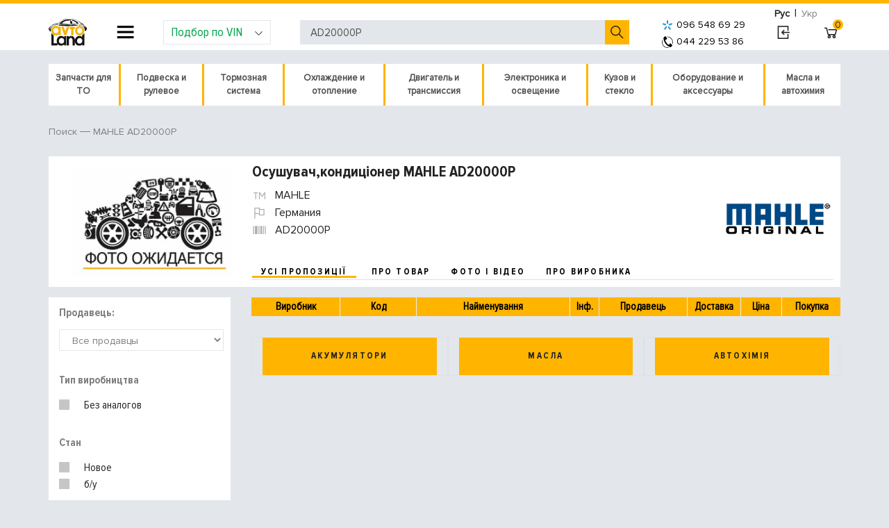

--- FILE ---
content_type: text/html; charset=UTF-8
request_url: https://avto.land/catalog/autoparts/AD20000P-mahle
body_size: 28969
content:
<!DOCTYPE html>
<html lang="ru">
<head>
	<meta http-equiv="content-type"	content="text/html; charset=UTF-8" />
	<meta name="viewport" content="width=device-width, initial-scale=1, shrink-to-fit=no">
	

	<title>≻ Осушувач,кондиціонер MAHLE AD20000P 	| В наличии</title>
	<meta name="description" content="Автоленд | ☎️ Заказать Осушувач,кондиціонер MAHLE AD20000P ⚡ Быстро, дешево и с доставкой ✅ Фото, видео, характеристики, отзывы и лучшая стоимость в интернет-магазине Авто Ленд"/>
	<meta name="keywords" content="Осушувач,кондиціонер MAHLE AD20000P, автоленд" />
	<link rel="alternate" hreflang="uk-UA" href="https://avto.land/ua/catalog/autoparts/AD20000P-mahle">
	<link rel="alternate" hreflang="ru-UA" href="https://avto.land/catalog/autoparts/AD20000P-mahle">
	<meta name="robots" content="index, follow" />	
	<link rel="shortcut icon" href="/imgbank/Image/favicon.ico" />
	
	<link rel="preload" as="font" href="https://avto.land/assets/fonts/proxima/ProximaNovaCond-Bold.woff" type="font/woff" crossorigin="anonymous" />
    <link rel="preload" as="font" href="https://avto.land/assets/fonts/proxima/ProximaNovaCond-Regular.woff" type="font/woff" crossorigin="anonymous" />
    <link rel="preload" as="font" href="https://avto.land/assets/fonts/line-awesome/line-awesome.woff2?v=1.1." type="font/woff" crossorigin="anonymous" />
    <link rel="preload" as="font" href="https://avto.land/assets/fonts/proxima/ProximaNova-Regular.woff" type="font/woff" crossorigin="anonymous" />

    <link href="/css/combined/header.eb452436787101be0dc4313defd800ea.cssgz?1628069093" rel="stylesheet" type="text/css" /><script src="/js/combined/header.2b5db282af4e161a372ab2ef6bf131e8.jsgz?1594146846"></script>
	<meta name="author" content="AvtoLand" />
	

    
    		
		<!-- Google Tag Manager -->
		<script>
            setTimeout(function(){
                $.getScript("https://avto.land/js/gtm.js");
            },0)
            </script>
		<!-- End Google Tag Manager -->
	

	<meta name="google-site-verification" content="trYtZ5T47uZazW3USbnJni-MxOL0iVE8V_4wsNXgHtA" />

</head>
<body>
<div id="loading_id" class="show_loading hide_loading"></div>
	<script type="text/javascript">
var xajaxRequestUri="https://avto.land/catalog/autoparts/AD20000P-mahle";
var xajaxDebug=false;
var xajaxStatusMessages=true;
var xajaxWaitCursor=true;
var xajaxDefinedGet=0;
var xajaxDefinedPost=1;
var xajaxLoaded=false;
function xajax_process_form(){return xajax.call("process_form", arguments, 1);}
function xajax_process_browse_url(){return xajax.call("process_browse_url", arguments, 1);}
	</script>
	<script type="text/javascript" src="/libp/xajax/xajax_js/xajax.js"></script>
	<script type="text/javascript">
window.setTimeout(function () { if (!xajaxLoaded) { alert('Error: the xajax Javascript file could not be included. Perhaps the URL is incorrect?\nURL: /libp/xajax/xajax_js/xajax.js'); } }, 6000);
	</script>

<script>
	function show_loading() { $('#loading_id').show().removeClass('hide_loading'); }
	function hide_loading() { $('#loading_id').addClass('hide_loading'); }
	xajax.loadingFunction = show_loading; xajax.doneLoadingFunction = hide_loading;
</script>
<!-- Google Tag Manager (noscript) -->
<noscript><iframe src="https://www.googletagmanager.com/ns.html?id=GTM-WV4KPJG"
height="0" width="0" style="display:none;visibility:hidden"></iframe></noscript>
<!-- End Google Tag Manager (noscript) -->

<div class="av-content-holder">
		<header class="av-block-header">
		<div class="container px-0">
			<div class="row mx-0">
				<div class="col-sm-12 p-0 m-0 d-flex align-items-center justify-content-end" style="height: 5px">
					<div class="av-lang-switch">
						<a class="btn btn-sm btn-link text-muted selected" href="/catalog/autoparts/AD20000P-mahle">Рус</a>
						<span class="divider">|</span>
						<a class="btn btn-sm btn-link text-muted " href="/ua/catalog/autoparts/AD20000P-mahle">Укр</a>
					</div>
				</div>
				<div class="col-sm-12 px-0 d-flex w-100 justify-content-between align-items-center position-static">
					<div class="block-logo">
						<a href="/">
							<img src="/image/design2/logo.svg" alt="Авто Ленд" width="55">
						</a>
					</div>

					<div class="block-header-nav dropdown js-dropdown-overlay js-about-company-menu">
						<button class="la la-navicon btn btn-link dropdown-toggle js-about-company-menu" id="text-pages-menu"
								data-toggle="dropdown" aria-haspopup="true" aria-expanded="false"></button>

						<div class="dropdown-menu" aria-labelledby="text-pages-menu">
							<form>
								<a href="#" class="la la-close d-block d-md-none" onclick="closeMobCompanyNav(this);"></a>
								<ul class="list-unstyled">
	<li class="d-block d-md-none mb-3"><a class="link-primary font-s-primary" href="tel:+380951645713">(095) 164-57-13</a></li>
		<li class="has-sub">
		<a href="/catalog">Автозапчасти</a>
		<ul class="sub">			
				<li><a href="/battery">Аккумуляторы</a></li>
			
				<li><a href="/oils">Масла</a></li>
			
				<li><a href="/chemistry">Автохимия</a></li>
			
				<li><a href="/avtostekla">Стекла</a></li>
			
				<li><a href="/accessory-rim">Диски</a></li>
			
			</ul></li>
	<li >
		<a href="/auto">Каталог по авто</a>
					
				<li >
		<a href="/blog">Авто блог</a>
					
				<li >
		<a href="/brand">Производители</a>
					
							</ul>							</form>
						</div>
					</div>

					<div class="block-add-car dropdown js-dropdown-overlay">
                        <button class="form-control dropdown-toggle" type="button" id="add-car-dropdown" data-toggle="dropdown" aria-haspopup="true" aria-expanded="false">
                            <i class="la la-angle-down"></i>
                            Подбор по VIN
						</button>

						<div class="dropdown-menu" aria-labelledby="add-car-dropdown">
							<form class="px-4 py-3" method="post" id="user-order">
								<div class="form-group">
									<input name="data[name]" type="text" class="form-control" placeholder="your name">
								</div>
								<div class="form-group">
									<input name="data[phone]" type="text" class="form-control" placeholder="Ваш номер телефона">
								</div>

								<div class="form-row">
									<div class="form-group col-md-6">
										<select name="data[year]" id="user_car_id_year" class="form-control">
											<option value="">Год</option>
											<option value="2026">2026</option>
<option value="2025">2025</option>
<option value="2024">2024</option>
<option value="2023">2023</option>
<option value="2022">2022</option>
<option value="2021">2021</option>
<option value="2020">2020</option>
<option value="2019">2019</option>
<option value="2018">2018</option>
<option value="2017">2017</option>
<option value="2016">2016</option>
<option value="2015">2015</option>
<option value="2014">2014</option>
<option value="2013">2013</option>
<option value="2012">2012</option>
<option value="2011">2011</option>
<option value="2010">2010</option>
<option value="2009">2009</option>
<option value="2008">2008</option>
<option value="2007">2007</option>
<option value="2006">2006</option>
<option value="2005">2005</option>
<option value="2004">2004</option>
<option value="2003">2003</option>
<option value="2002">2002</option>
<option value="2001">2001</option>
<option value="2000">2000</option>
<option value="1999">1999</option>
<option value="1998">1998</option>
<option value="1997">1997</option>
<option value="1996">1996</option>
<option value="1995">1995</option>
<option value="1994">1994</option>
<option value="1993">1993</option>
<option value="1992">1992</option>
<option value="1991">1991</option>
<option value="1990">1990</option>
<option value="1989">1989</option>
<option value="1988">1988</option>
<option value="1987">1987</option>
<option value="1986">1986</option>
<option value="1985">1985</option>
<option value="1984">1984</option>
<option value="1983">1983</option>
<option value="1982">1982</option>
<option value="1981">1981</option>

										</select>
									</div>
									<div class="form-group col-md-6">
										<select name="s_cat" id="user_car_id_make" class="form-control"
												onchange="javascript:xajax_process_browse_url('./?action=catalog_change_select&act=user_car_&s_cat='+ $('#user_car_id_make').val() +'&s_year='+ $('#user_car_id_year').val());return false;"
										>
											<option value="">Производитель</option>
											<option value="acura">ACURA</option>
<option value="alfa">ALFA ROMEO</option>
<option value="aston martin">ASTON MARTIN</option>
<option value="audi">AUDI</option>
<option value="bentley">BENTLEY</option>
<option value="bmw">BMW</option>
<option value="buick">BUICK</option>
<option value="cadillac">CADILLAC</option>
<option value="chery">CHERY</option>
<option value="chevrolet">CHEVROLET</option>
<option value="chrysler">CHRYSLER</option>
<option value="citroen">CITROEN</option>
<option value="dacia">DACIA</option>
<option value="daewoo">DAEWOO</option>
<option value="daihatsu">DAIHATSU</option>
<option value="dodge">DODGE</option>
<option value="fiat">FIAT</option>
<option value="ford">FORD</option>
<option value="geely">GEELY</option>
<option value="GREEN POWER">GREEN POWER</option>
<option value="honda">HONDA</option>
<option value="hondamoto">Honda Moto</option>
<option value="hummer">HUMMER</option>
<option value="hyundai">HYUNDAI</option>
<option value="infiniti">INFINITI</option>
<option value="isuzu">ISUZU</option>
<option value="jaguar">JAGUAR</option>
<option value="jeep">JEEP</option>
<option value="kia">KIA</option>
<option value="lamborghini">LAMBORGHINI</option>
<option value="lancia">LANCIA</option>
<option value="land rover">LAND ROVER</option>
<option value="lexus">LEXUS</option>
<option value="LIFAN">LIFAN</option>
<option value="lincoln">LINCOLN</option>
<option value="lotus">LOTUS</option>
<option value="man">MAN</option>
<option value="maserati">MASERATI</option>
<option value="maybach">MAYBACH</option>
<option value="mazda">MAZDA</option>
<option value="mercedes">MERCEDES</option>
<option value="MG">MG</option>
<option value="MINI">MINI</option>
<option value="mitsubishi">MITSUBISHI</option>
<option value="nissan">NISSAN</option>
<option value="opel">OPEL</option>
<option value="peugeot">PEUGEOT</option>
<option value="pontiac">PONTIAC</option>
<option value="porsche">PORSCHE</option>
<option value="proton">PROTON</option>
<option value="renault">RENAULT</option>
<option value="renaulttrucks">RENAULT TRUCKS</option>
<option value="rollsroyce">ROLLS-ROYCE</option>
<option value="rover">ROVER</option>
<option value="saab">SAAB</option>
<option value="scania">SCANIA</option>
<option value="seat">SEAT</option>
<option value="skoda">SKODA</option>
<option value="smart">SMART</option>
<option value="ssang">SSANG YONG</option>
<option value="subaru">SUBARU</option>
<option value="suzuki">SUZUKI</option>
<option value="toyota">TOYOTA</option>
<option value="trabant">TRABANT</option>
<option value="UAZ">УАЗ</option>
<option value="VOLKSWAGEN">VOLKSWAGEN</option>
<option value="volvo">VOLVO</option>
<option value="ВАЗ">ВАЗ</option>
<option value="ГАЗ">ГАЗ</option>
<option value="заз">ЗАЗ</option>
<option value="Москвич">МОСКВИЧ</option>

										</select>
									</div>
								</div>

								<div class="form-group" id="user_car_select_model">
									<select name=s_id_model id="user_car_id_model" class="form-control" 		onchange="javascript:xajax_process_browse_url('?action=catalog_change_select&act=user_car_&s_cat='+$('#user_car_id_make').val()+'&s_id_model='+$('#user_car_id_model').val()+'&s_year='+ $('#user_car_id_year').val());
					return false;">
	<option value="">Выберите тип модели</option>
	
</select>								</div>

								<div class="form-group" id="user_car_select_model_detail">
									<select name=s_id_model_detail id="user_car_id_model_detail" class="form-control" >
	<option value="">Выберите модификацию</option>
	
</select>								</div>
								<div class="form-group">
									<input name=data[vin] value='' id="vin"	type="text"
										   class="form-control" placeholder="Укажите VIN номер автомобиля" maxlength="17">
								</div>

								<div class="form-group">
									<input name=data[info] type="text" class="form-control" placeholder="Что Вам подобрать?">
								</div>

								<div class="form-group mb-0 text-right">
									<button id="user-order-submit" class="btn btn-primary btn-sm" type="submit">
										Отправить заявку
									</button>
								</div>
								<input type="hidden" name="is_post" value="1">
								<input type="hidden" name="action" value="contact_form_order">
							</form>
						</div>
						<script type="text/javascript" src="/assets/js/jquery.validate.min.js"></script>
						<script type="text/javascript">
                            $.validator.setDefaults( {
                                // submitHandler: function () {
                                //     alert( "submitted!" );
                                // },
                                errorPlacement: function ( error, element ) {
                                    // Add the `invalid-feedback` class to the error element
                                    error.addClass( "require-field" );
                                    //error.insertAfter( element );
                                },
                                highlight: function ( element, errorClass, validClass ) {
                                    $( element ).addClass( "is-invalid" ).removeClass( "is-valid" );
                                },
                                unhighlight: function (element, errorClass, validClass) {
                                    $( element ).addClass( "is-valid" ).removeClass( "is-invalid" );
                                },
                                errorElement: "em",
	                            ignore: []
                            } );

                            $( document ).ready( function () {
                                $( "#user-order" ).validate( {
                                    rules: {
                                        "data[phone]": {
                                            required: true
                                        }
                                    }, submitHandler: function () {
                                        frm=document.getElementById('user-order');
                                        document.getElementById('user-order-submit').disabled = true;
                                        xajax_process_form(xajax.getFormValues(frm));
                                        return false;
                                    }
                                });
                            } );
						</script>
					</div>

					<div class="block-header-search position-relative">
						<form action="/">
							<input type="hidden" name="action" value="catalog_price">
							<input id="site_search_field" name="s_code" value="AD20000P" class="form-control" type="text" autocomplete="off"
								   placeholder="Поиск по артикулу, наименованию, VIN номеру">
							<button type="submit" value="" class="la la-search btn btn-link la-flip-horizontal"></button>
						</form>
					</div>
                    <style>
  div#suggesstion-box {
    display: none;
    overflow: hidden;
    position: absolute;
    top: 61px;
    z-index: 1002;
    margin-top: 2px;
    min-width: 385px;
    left: 395px;
  }

  div.suggestion-text {
    background: #fff;
    border: 1px solid #FFB500;
  }

  .suggestion-text a div:hover {
    background: #93ADF7;
  }

  .suggestion-text a {
    text-decoration: none;
  }

  .suggestion-div {
    height: 73px;
    border-bottom: 1px solid rgba(48, 73, 142, 0.39);
    padding: 3px 0;
  }

  .suggestion-img img {
    max-width: 58px;
    max-height: 60px;
    margin: 0 auto;
    display: block;
    position: inherit;
    float: left;
    padding: 1px 0px;
  }

  .suggestion-img {
    width: 60px;
    height: 60px;
    float: left;
  }
</style>

<script>
    function delay(callback, ms) {
        var timer = 0;
        return function() {
            var context = this, args = arguments;
            clearTimeout(timer);
            timer = setTimeout(function () {
                callback.apply(context, args);
            }, ms || 0);
        };
    }


    $(function() {
        $('#site_search_field').keyup(delay(function(){
            if($(this).val().length >3){
                offset = $('.search-block').offset();
                $("#suggesstion-box").text("");
                $("#suggesstion-box").show();

                xajax_process_browse_url('/?action=catalog_custom_search&locale=ru&code='+$(this).val());

            }
            else{
                $("#suggesstion-box").hide();
            }
        }, 500));
    });
    //-----------------------------------------------------------------------------
    $('*').not(".suggestion-text").click(function() {
        $("#suggesstion-box").hide();
    });
</script>

										<div class="block-add-phone">
						<a style="color:black; font-size: 14px; font-family: "monospace"; letter-spacing: 0.15em;"  href="tel:+380965486929"><img src="/image/logo-kyivstar.png" border="5px" align="absmiddle" hspace="5px">096 548 69 29</a>
					    <br><a style="color:black; font-size: 14px; font-family: "monospace"; letter-spacing: 0.15em;" href="tel:+380442295386"><img src="/image/logo-telephone.png" border="5px" align="absmiddle" hspace="5px">044 229 53 86</a>
						<!-- <br><a style="color:black; font-size: 14px; font-family: "monospace"; letter-spacing: 0.15em;"  href="viber://pa?chatURI=avtoland"><img src="/image/logo-viber.png" border="5px" align="absmiddle" hspace="5px">094 829 23 86</a> -->
						<!-- <a style="padding-left: 10px; color:#00a64c; font-size: 16px; font-family: "monospace"; letter-spacing: 0.15em;"  href="javascript:void(0)" class="bingc-action-open-passive-form" data-getcall-title-in-working-hours="Мы перезвоним Вам за <b>30</b> секунд<br>." data-getcall-description="Заказать подбор">Перезвонить?</a> -->
					</div>

					<div class="block-user-info">
													<a href="/user-login" class="la la-sign-in btn btn-link" rel="nofollow" title="Вход в личный кабинет"></a>
											</div>

					<div class="block-basket">
						<a href="/cart" class="la la-shopping-cart btn btn-link" rel="nofollow">
							<span class="badge badge-warning text-center" id="cart_number_id">0</span>
						</a>
					</div>
				</div>
			</div>
		</div>
			</header>

	<div class="container px-0" style="min-height: 800px;">
		<div class="row mx-0">
			<div class="col-sm-12 px-0">
                <nav class="navbar navbar-expand-lg navbar-light p-0 mb-4">
	<button class="navbar-toggler" style="width: 100%; background: white;" type="button" data-toggle="collapse" data-target="#navbarNavAltMarkup" aria-controls="navbarNavAltMarkup" aria-expanded="false" aria-label="Toggle navigation">
		<span class="navbar-toggler-icon"></span>   Каталог автозапчастин
	</button>

	<div class="av-parts-category-nav collapse navbar-collapse m-0" id="navbarNavAltMarkup">
		<ul>
            			<li class="js-hover" style="min-height: 60px">
                <a href="/catalog/zapchasti-dlya-to-100053">Запчасти для ТО</a>				<i class="la la-chevron-circle-right mob-toggle"></i>
									<ul class="cascading-inner-menu">
                                                    								<li class="has-inner-menu"><a href="/catalog/filtry-100054">Фильтры</a>									<i class="la la-chevron-circle-right mob-toggle"></i>
									<ul class="cascading-inner-menu">
                                                                                    												<li><a href="/catalog/komplekt-filtra-13001">Комплект фильтров</a></li>
                                                                                                                                												<li><a href="https://avto.land/catalog/masljanyjj-filtr-10359">Масляный фильтр</a></li>
                                                                                                                                												<li><a href="https://avto.land/catalog/vozdushnyjj-filtr-10360">Воздушный фильтр двигателя</a></li>
                                                                                                                                												<li><a href="https://avto.land/catalog/toplivnyjj-filtr-korpus-10353">Топливный фильтр</a></li>
                                                                                                                                												<li><a href="https://avto.land/catalog/filtr-salona-10363">Фильтр салона</a></li>
                                                                                                                                												<li><a href="https://avto.land/catalog/gidravlicheskijj-filtr-10362">Фильтр АКПП</a></li>
                                                                                                                                												<li><a href="https://avto.land/catalog/filtr-rulevogo-upravlenija-10691">Фильтр ГУР</a></li>
                                                                                                                                												<li><a href="/catalog/filtr-antifriza-10813">Фильтр антифриза</a></li>
                                                                                    									</ul>
								</li>
                                                                                								<li class="has-inner-menu"><a href="/catalog/remen-grm-100056">Ремни и ролики ГРМ</a>									<i class="la la-chevron-circle-right mob-toggle"></i>
									<ul class="cascading-inner-menu">
                                                                                    												<li><a href="https://avto.land/catalog/komplekt-remnejj-grm-10505">Комплект ремней ГРМ</a></li>
                                                                                                                                												<li><a href="https://avto.land/catalog/remen-grm-10504">Ремень ГРМ</a></li>
                                                                                                                                												<li><a href="https://avto.land/catalog/natjazhitel-remnja-10561">Ролики и натяжители</a></li>
                                                                                    									</ul>
								</li>
                                                                                								<li><a href="https://avto.land/catalog/shhjotki-stekloochistitelja-10233">Щётки стеклоочистителя</a></li>
                                                                                								<li class="has-inner-menu"><a href="/catalog/tormoznaya-sistema-100059">Тормозная система</a>									<i class="la la-chevron-circle-right mob-toggle"></i>
									<ul class="cascading-inner-menu">
                                                                                    												<li><a href="https://avto.land/catalog/tormoznye-kolodki-diskovye-10130">Тормозные колодки</a></li>
                                                                                                                                												<li><a href="https://avto.land/catalog/tormoznaja-kolodka-nakladka-10131">Тормозные колодки барабанные</a></li>
                                                                                                                                												<li><a href="https://avto.land/catalog/tormoznye-diski-10132">Тормозные диски</a></li>
                                                                                                                                												<li><a href="https://avto.land/chemistry?t-4=%D0%A2%D0%BE%D1%80%D0%BC%D0%BE%D0%B7%D0%BD%D0%B0%D1%8F+%D0%B6%D0%B8%D0%B4%D0%BA%D0%BE%D1%81%D1%82%D1%8C">Тормозная жидкость</a></li>
                                                                                    									</ul>
								</li>
                                                                                								<li><a href="https://avto.land/catalog/amortizatory-100022">Амортизатор подвески</a></li>
                                                                                								<li class="has-inner-menu"><a href="/catalog/sistema-zazhiganiya-100058">Система зажигания</a>									<i class="la la-chevron-circle-right mob-toggle"></i>
									<ul class="cascading-inner-menu">
                                                                                    												<li><a href="https://avto.land/catalog/svechi-zazhiganija-10251">Свечи зажигания</a></li>
                                                                                                                                												<li><a href="https://avto.land/catalog/svechi-nakalivanija-10252">Свечи накала</a></li>
                                                                                                                                												<li><a href="https://avto.land/catalog/katushka-zazhiganija-10250">Катушка зажигания</a></li>
                                                                                                                                												<li><a href="https://avto.land/catalog/provoda-zazhiganija-10253">Высоковольтные провода</a></li>
                                                                                    									</ul>
								</li>
                                                    					</ul>
							</li>
						<li class="js-hover" style="min-height: 60px">
                <a href="/catalog/podveska-i-rulevoe-100136">Подвеска и рулевое</a>				<i class="la la-chevron-circle-right mob-toggle"></i>
									<ul class="cascading-inner-menu">
                                                    								<li class="has-inner-menu"><a href="/catalog/amortizator-i-komplektuyushchie-100164">Амортизаторы и пружины</a>									<i class="la la-chevron-circle-right mob-toggle"></i>
									<ul class="cascading-inner-menu">
                                                                                    												<li><a href="/catalog/amortizatory-100022">Амортизатор подвески</a></li>
                                                                                                                                												<li><a href="/catalog/opornyy-podshipnik-amortizatora-10835">Опорный подшипник</a></li>
                                                                                                                                												<li><a href="/catalog/pylniki-otbojjnki-10472">Отбойник амортизатора</a></li>
                                                                                                                                												<li><a href="/catalog/pilnik-amortizatora-100139">Пыльник амортизатора</a></li>
                                                                                                                                												<li><a href="/catalog/pylezashchitnyy-komplekt-amortizatora-100141">Пылезащитный комплект</a></li>
                                                                                                                                												<li><a href="/catalog/pruzhiny-amortizatora-10213">Пружины подвески</a></li>
                                                                                                                                												<li><a href="/catalog/tarelka-pruzhiny-podveski-100163">Тарелка пружины подвески</a></li>
                                                                                    									</ul>
								</li>
                                                                                								<li class="has-inner-menu"><a href="/catalog/podveska-100047">Подвеска</a>									<i class="la la-chevron-circle-right mob-toggle"></i>
									<ul class="cascading-inner-menu">
                                                                                    												<li class="has-inner-menu"><a href="/catalog/podveska-poperechnogo-rychaga-10308">Рычаги и комплектующие</a>													<i class="la la-chevron-circle-right mob-toggle"></i>
													<ul class="cascading-inner-menu">
                                                                                                                    																<li><a href="/catalog/rychagi-podveski-10671">Рычаги подвески</a></li>
                                                                                                                                                                                																<li><a href="/catalog/rychagi-nezavisimoy-podveski-10672">Независимая подвеска</a></li>
                                                                                                                                                                                																<li><a href="/catalog/rastyazhki-poperechnogo-rychaga-10858">Растяжки поперечного рычага</a></li>
                                                                                                                    													</ul>
												</li>
                                                                                                                                												<li><a href="/catalog/saylentbloki-100025">Сайлентблоки и втулки</a></li>
                                                                                                                                												<li class="has-inner-menu"><a href="/catalog/sharnirnye-ehlementy-10311">Шаровая опора</a>													<i class="la la-chevron-circle-right mob-toggle"></i>
													<ul class="cascading-inner-menu">
                                                                                                                    																<li><a href="/catalog/sharniry-nezavisimoj-podveski-10681">Шарниры независимой подвески</a></li>
                                                                                                                                                                                																<li><a href="/catalog/kolenchatye-sharniry-10683">Коленчатые шарниры</a></li>
                                                                                                                    													</ul>
												</li>
                                                                                                                                												<li><a href="/catalog/balki-mosta-10685">Балка моста</a></li>
                                                                                                                                												<li class="has-inner-menu"><a href="/catalog/stupicy-kolesa-10306">Ступица и крепление колеса</a>													<i class="la la-chevron-circle-right mob-toggle"></i>
													<ul class="cascading-inner-menu">
                                                                                                                    																<li><a href="/catalog/stupicy-kolesa-10678">Ступица колеса</a></li>
                                                                                                                                                                                																<li><a href="/catalog/podshipniki-stupicy-kolesa-10679">Подшипники ступицы колеса</a></li>
                                                                                                                                                                                																<li><a href="/catalog/salniki-vala-10680">Сальники вала ступицы колеса</a></li>
                                                                                                                                                                                																<li><a href="/catalog/shejki-osi-10903">Шейки оси</a></li>
                                                                                                                                                                                																<li><a href="/catalog/kreplenie-kolesa-10313">Болты, гайки крепления колеса</a></li>
                                                                                                                    													</ul>
												</li>
                                                                                                                                												<li class="has-inner-menu"><a href="/catalog/povorotnyjj-kulak-10307">Поворотный кулак</a>													<i class="la la-chevron-circle-right mob-toggle"></i>
													<ul class="cascading-inner-menu">
                                                                                                                    																<li><a href="/catalog/povorotnye-kulaki-10687">Поворотные кулаки</a></li>
                                                                                                                                                                                																<li><a href="/catalog/vtulki-povorotnogo-kulaka-10688">Втулки поворотного кулака</a></li>
                                                                                                                                                                                																<li><a href="/catalog/remkomplekty-10689">Ремкомплекты</a></li>
                                                                                                                                                                                																<li><a href="/catalog/uplotnitelnye-kolca-12182">Уплотнительные кольца</a></li>
                                                                                                                    													</ul>
												</li>
                                                                                                                                												<li class="has-inner-menu"><a href="/catalog/stabilizatory-10310">Стабилизаторы, детали</a>													<i class="la la-chevron-circle-right mob-toggle"></i>
													<ul class="cascading-inner-menu">
                                                                                                                    																<li><a href="/catalog/stabilizatory-10673">Стабилизаторы</a></li>
                                                                                                                                                                                																<li><a href="/catalog/tyagi-stabilizatora-10674">Тяги стабилизатора</a></li>
                                                                                                                                                                                																<li><a href="/catalog/soedinitelnye-tyagi-10677">Соединительные тяги</a></li>
                                                                                                                                                                                																<li><a href="/catalog/stojki-stabilizatora-10690">Стойки стабилизатора</a></li>
                                                                                                                                                                                																<li><a href="/catalog/detali-krepezha-10696">Втулки стабилизатора, крепеж</a></li>
                                                                                                                    													</ul>
												</li>
                                                                                                                                												<li><a href="/catalog/khodovaja-chast-v-sbore-10470">Ходовая часть в сборе</a></li>
                                                                                    									</ul>
								</li>
                                                                                								<li class="has-inner-menu"><a href="/catalog/rulevoe-upravlenie-100049">Рулевое управление</a>									<i class="la la-chevron-circle-right mob-toggle"></i>
									<ul class="cascading-inner-menu">
                                                                                    												<li><a href="/catalog/filtr-rulevogo-upravlenija-10691">Фильтр рулевого управления</a></li>
                                                                                                                                												<li class="has-inner-menu"><a href="/catalog/privod-kolesa-10114">Привод колеса</a>													<i class="la la-chevron-circle-right mob-toggle"></i>
													<ul class="cascading-inner-menu">
                                                                                                                    																<li><a href="/catalog/privodnojj-val-10162">Приводной вал</a></li>
                                                                                                                                                                                																<li><a href="/catalog/krepezhnye-ehlementy-10166">Крепежные элементы</a></li>
                                                                                                                                                                                																<li><a href="/catalog/mufta-s-shipami-10170">Муфта с шипами</a></li>
                                                                                                                                                                                																<li><a href="/catalog/shrusy-10171">Ремкомплект ШРУСа</a></li>
                                                                                                                                                                                																<li><a href="/catalog/pylnik-10174">Пыльник</a></li>
                                                                                                                    													</ul>
												</li>
                                                                                                                                												<li class="has-inner-menu"><a href="/catalog/rulevojj-mekhanizm-nasos-10299">Рулевая рейка</a>													<i class="la la-chevron-circle-right mob-toggle"></i>
													<ul class="cascading-inner-menu">
                                                                                                                    																<li><a href="/catalog/nasos-gidrousilitelya-rulya-100101">Насос гидроусилителя руля</a></li>
                                                                                                                    													</ul>
												</li>
                                                                                                                                												<li><a href="/catalog/rulevojj-amortizator-10300">Рулевой амортизатор</a></li>
                                                                                                                                												<li><a href="/catalog/gorfirovannyjj-kozhukh-10301">Гофрированный кожух</a></li>
                                                                                                                                												<li><a href="/catalog/kolonka-val-rulevogo-upravlenija-10302">Рулевая колонка</a></li>
                                                                                                                                												<li><a href="/catalog/rulevaja-soshka-10303">Рулевая сошка</a></li>
                                                                                                                                												<li><a href="/catalog/upravlenie-regulirovka-10665">Управление / Регулировка</a></li>
                                                                                                                                												<li><a href="/catalog/trosiki-rulevogo-provoda-10692">Патрубки рулевого провода</a></li>
                                                                                                                                												<li><a href="/catalog/podveska-rulevogo-upravlenija-10693">Подвеска рулевого управления</a></li>
                                                                                                                                												<li><a href="/catalog/peredatochnye-ehlementy-rulevogo-upravlenija-10694">Передаточные элементы рулевого управления</a></li>
                                                                                                                                												<li class="has-inner-menu"><a href="/catalog/rulevaja-tjaga-10701">Рулевая тяга</a>													<i class="la la-chevron-circle-right mob-toggle"></i>
													<ul class="cascading-inner-menu">
                                                                                                                    																<li><a href="/catalog/rulevaja-tjaga-10297">Рулевая тяга</a></li>
                                                                                                                                                                                																<li><a href="/catalog/rulevaja-tjaga-nakonechniki-10298">Наконечник рулевой тяги</a></li>
                                                                                                                                                                                																<li><a href="/catalog/remkomplekt-10702">Ремкомплект</a></li>
                                                                                                                                                                                																<li><a href="/catalog/otdelnye-ehlementy-rulevojj-tjagi-10703">Отдельные элементы рулевой тяги</a></li>
                                                                                                                    													</ul>
												</li>
                                                                                    									</ul>
								</li>
                                                                                								<li class="has-inner-menu"><a href="/catalog/ressora-i-komplektuyushchie-100166">Рессора и комплектующие</a>									<i class="la la-chevron-circle-right mob-toggle"></i>
									<ul class="cascading-inner-menu">
                                                                                    												<li><a href="/catalog/listovye-ressory-10910">Рессора подвески</a></li>
                                                                                                                                												<li><a href="/catalog/vtulka-ressory-podveski-100167">Втулка рессоры подвески</a></li>
                                                                                                                                												<li><a href="/catalog/saylentblok-ressory-podveski-100165">Сайлентблок рессоры подвески</a></li>
                                                                                                                                												<li><a href="/catalog/gayka-listovoy-ressory-100168">Крепление листовой рессоры</a></li>
                                                                                                                                												<li><a href="/catalog/podveska-listovoy-ressory-100169">Подвеска листовой рессоры</a></li>
                                                                                    									</ul>
								</li>
                                                                                								<li class="has-inner-menu"><a href="/catalog/pnevmopodveska-100158">Пневмоподвеска</a>									<i class="la la-chevron-circle-right mob-toggle"></i>
									<ul class="cascading-inner-menu">
                                                                                    												<li><a href="/catalog/kompressor-pnevmopodveski-11984">Компрессор пневмоподвески</a></li>
                                                                                                                                												<li><a href="/catalog/pnevmopodushka-100156">Пневмоподушка</a></li>
                                                                                                                                												<li><a href="/catalog/remkomplekt-pnevmaticheskogo-kompressora-100157">Ремкомплект пневмо компрессора</a></li>
                                                                                                                                												<li><a href="/catalog/vozdushnyy-filtr-kompressora-podveski-100159">Воздушный фильтр компрессора подвески</a></li>
                                                                                                                                												<li><a href="/catalog/uplotnitelnoe-kolco-100160">Уплотнительное кольцо</a></li>
                                                                                                                                												<li><a href="/catalog/gilza-cilindra-pnevmaticheskogo-kompressora-100161">Цилиндр пневматического компрессора</a></li>
                                                                                                                                												<li><a href="/catalog/truboprovod-pnevmaticheskogo-kompressora-100162">Трубопровод пневмо компрессора</a></li>
                                                                                    									</ul>
								</li>
                                                    					</ul>
							</li>
						<li class="js-hover" style="min-height: 60px">
                <a href="/catalog/tormoznaja-sistema-100041">Тормозная система</a>				<i class="la la-chevron-circle-right mob-toggle"></i>
									<ul class="cascading-inner-menu">
                                                    								<li class="has-inner-menu"><a href="/catalog/diskovojj-tormoznojj-mekhanizm-10726">Тормозные диски и колодки</a>									<i class="la la-chevron-circle-right mob-toggle"></i>
									<ul class="cascading-inner-menu">
                                                                                    												<li><a href="/catalog/tormoznye-kolodki-diskovye-10130">Тормозные колодки</a></li>
                                                                                                                                												<li><a href="/catalog/tormoznye-diski-10132">Тормозные диски</a></li>
                                                                                                                                												<li><a href="/catalog/komplekt-tormozov-12344">Тормозные комплекты</a></li>
                                                                                                                                												<li><a href="/catalog/tormoznaja-kolodka-nakladka-10131">Барабанные тормозные колодки</a></li>
                                                                                                                                												<li><a href="/catalog/datchik-iznosa-tormoznyh-kolodok-12327">Датчик износа тормозных колодок</a></li>
                                                                                                                                												<li><a href="/catalog/komplektuyushchie-diskovogo-tormoza-10730">Комплектующие дискового тормоза</a></li>
                                                                                                                                												<li><a href="/catalog/komplektuyushchie-barabannogo-tormoza-10734">Комплектующие барабанного тормоза</a></li>
                                                                                    									</ul>
								</li>
                                                                                								<li class="has-inner-menu"><a href="/catalog/barabannyjj-tormoznoz-100042">Барабанный тормоз</a>									<i class="la la-chevron-circle-right mob-toggle"></i>
									<ul class="cascading-inner-menu">
                                                                                    												<li><a href="/catalog/kolesnyjj-tormoznyjj-cilindr-10128">Рабочий тормозный цилиндр</a></li>
                                                                                                                                												<li><a href="/catalog/tormoznojj-baraban-10133">Тормозной барабан</a></li>
                                                                                                                                												<li><a href="/catalog/stojanochnyjj-tormoz-10134">Стояночный тормоз, комплектующие</a></li>
                                                                                                                                												<li><a href="/catalog/remkomplekt-10733">Ремкомплект</a></li>
                                                                                                                                												<li><a href="/catalog/komplekt-tormozov-12863">Комплект тормозов</a></li>
                                                                                    									</ul>
								</li>
                                                                                								<li class="has-inner-menu"><a href="/catalog/tormoznye-kolodki-100135">Тормозная гидравлика</a>									<i class="la la-chevron-circle-right mob-toggle"></i>
									<ul class="cascading-inner-menu">
                                                                                    												<li><a href="https://avto.land/chemistry?t-4=%D0%A2%D0%BE%D1%80%D0%BC%D0%BE%D0%B7%D0%BD%D0%B0%D1%8F+%D0%B6%D0%B8%D0%B4%D0%BA%D0%BE%D1%81%D1%82%D1%8C">Тормозная жидкость</a></li>
                                                                                                                                												<li><a href="/catalog/bachok-tormoznoy-zhidkosti-10129">Бачок тормозной жидкости</a></li>
                                                                                                                                												<li><a href="/catalog/glavnyjj-tormoznojj-cilindr-10126">Главный тормозной цилиндр</a></li>
                                                                                                                                												<li><a href="/catalog/gidroakkumuljator-rele-davlenija-10482">Гидроаккумулятор / реле давления</a></li>
                                                                                                                                												<li><a href="/catalog/vakuumnyjj-nasos-10139">Вакуумный насос</a></li>
                                                                                                                                												<li><a href="/catalog/usilitel-tormoza-10125">Тормозной усилитель</a></li>
                                                                                                                                												<li class="has-inner-menu"><a href="/catalog/tormoznye-elementy-100024">Тормозные элементы</a>													<i class="la la-chevron-circle-right mob-toggle"></i>
													<ul class="cascading-inner-menu">
                                                                                                                    																<li><a href="/catalog/tros-ruchnika-100176">Трос ручника</a></li>
                                                                                                                                                                                																<li><a href="/catalog/tormoznye-shlangi-10135">Тормозные шланги</a></li>
                                                                                                                                                                                																<li><a href="/catalog/reguljator-uvelichenija-sily-pruzhiny-10137">Регулятор увеличения силы пружины</a></li>
                                                                                                                                                                                																<li><a href="/catalog/regulirovka-dinamiki-dvizhenija-10138">Регулировка динамики движения</a></li>
                                                                                                                                                                                																<li><a href="/catalog/datchik-iznosa-10731">Датчик износа</a></li>
                                                                                                                                                                                																<li><a href="/catalog/rychagi-trosy-tjagi-10735">Рычаги / Тросы / Тяги</a></li>
                                                                                                                                                                                																<li><a href="/catalog/klapan-12024">Клапан</a></li>
                                                                                                                                                                                																<li><a href="/catalog/vykljuchatel-fonarja-signala-tormozhenija-12348">Выключатель фонаря сигнала торможения</a></li>
                                                                                                                    													</ul>
												</li>
                                                                                    									</ul>
								</li>
                                                                                								<li class="has-inner-menu"><a href="/catalog/mehanizm-tormoznogo-supporta-10127">Механизм тормозного суппорта</a>									<i class="la la-chevron-circle-right mob-toggle"></i>
									<ul class="cascading-inner-menu">
                                                                                    												<li><a href="/catalog/tormoznoy-support-10907">Тормозной суппорт</a></li>
                                                                                                                                												<li><a href="/catalog/remkomplekt-tormoznogo-supporta-10906">Ремкомплект тормозного суппорта</a></li>
                                                                                    									</ul>
								</li>
                                                    					</ul>
							</li>
						<li class="js-hover" style="min-height: 60px">
                <a href="/catalog/otoplenie-100062">Охлаждение и отопление</a>				<i class="la la-chevron-circle-right mob-toggle"></i>
									<ul class="cascading-inner-menu">
                                                    								<li class="has-inner-menu"><a href="/catalog/otoplenie-ventiljacija-10341">Отопление и вентиляция</a>									<i class="la la-chevron-circle-right mob-toggle"></i>
									<ul class="cascading-inner-menu">
                                                                                    												<li><a href="/catalog/filtr-salona-10363">Фильтр салона</a></li>
                                                                                                                                												<li><a href="/catalog/teploobmennik-10447">Радиатор печки</a></li>
                                                                                                                                												<li><a href="/catalog/ventiljator-pechki-10449">Вентилятор (моторчик) печки салона</a></li>
                                                                                                                                												<li><a href="/catalog/zaslonka-pechki-10448">Заслонка печки</a></li>
                                                                                                                                												<li><a href="/catalog/avtonomnoe-otoplenie-10714">Автономное отопление</a></li>
                                                                                                                                												<li><a href="/catalog/blok-upravlenija-10825">Блок управления</a></li>
                                                                                                                                												<li><a href="/catalog/ehlementy-upravlenija-10826">Элементы управления</a></li>
                                                                                                                                												<li><a href="/catalog/shlangi-trubki-10877">Шланги/трубки</a></li>
                                                                                                                                												<li><a href="/catalog/podogrev-okhlazhdajushhejj-zhidkosti-11570">Подогрев охлаждающей жидкости</a></li>
                                                                                                                                												<li><a href="/catalog/klapan-12319">Клапан</a></li>
                                                                                    									</ul>
								</li>
                                                                                								<li class="has-inner-menu"><a href="/catalog/kondicioner-10343">Кондиционер</a>									<i class="la la-chevron-circle-right mob-toggle"></i>
									<ul class="cascading-inner-menu">
                                                                                    												<li class="has-inner-menu"><a href="/catalog/kompressor-i-komplektuyushchie-100150">Компрессор и комплектующие</a>													<i class="la la-chevron-circle-right mob-toggle"></i>
													<ul class="cascading-inner-menu">
                                                                                                                    																<li><a href="/catalog/kompressor-kondicionera-10454">Компрессор кондиционера</a></li>
                                                                                                                                                                                																<li><a href="/catalog/mufta-kompressora-kondicionera-100154">Муфта компрессора кондиционера</a></li>
                                                                                                                                                                                																<li><a href="/catalog/klapan-kompressora-kondicionera-100153">Клапан компрессора кондиционера</a></li>
                                                                                                                                                                                																<li><a href="/catalog/katushka-mufty-kompressora-kondicionera-100152">Катушка муфты компрессора кондиционера</a></li>
                                                                                                                                                                                																<li><a href="/catalog/privodnoy-disk-mufty-kompressora-kondicionera-100151">Приводной диск муфты компрессора кондиционера</a></li>
                                                                                                                    													</ul>
												</li>
                                                                                                                                												<li><a href="/catalog/kondensator-10455">Радиатор кондиционера (конденсатор)</a></li>
                                                                                                                                												<li><a href="/catalog/osushitel-10457">Осушитель кондиционера</a></li>
                                                                                                                                												<li><a href="/catalog/isparitel-10456">Испаритель кондиционера</a></li>
                                                                                                                                												<li><a href="/catalog/klapany-10458">Клапаны</a></li>
                                                                                                                                												<li><a href="/catalog/shlangi-provoda-10460">Шланги / провода</a></li>
                                                                                                                                												<li><a href="/catalog/rele-10463">Реле</a></li>
                                                                                                                                												<li><a href="/catalog/komplekt-dlja-dooborudovanija-10465">Комплект для дооборудования</a></li>
                                                                                                                                												<li><a href="/catalog/vykljuchatel-10466">Выключатель</a></li>
                                                                                                                                												<li><a href="/catalog/blok-upravlenija-10828">Блок управления</a></li>
                                                                                                                                												<li><a href="/catalog/upravlenie-10879">Управление</a></li>
                                                                                                                                												<li><a href="/catalog/datchiki-10894">Датчики</a></li>
                                                                                                                                												<li><a href="/catalog/montazh-10909">Монтаж</a></li>
                                                                                                                                												<li><a href="/catalog/dopolnitelnyjj-rezistor-10965">Дополнительный резистор</a></li>
                                                                                                                                												<li><a href="/catalog/remontnyjj-komplekt-13022">Ремонтный комплект</a></li>
                                                                                    									</ul>
								</li>
                                                                                								<li class="has-inner-menu"><a href="/catalog/sistema-okhlazhdenija-100044">Охлаждение двигателя</a>									<i class="la la-chevron-circle-right mob-toggle"></i>
									<ul class="cascading-inner-menu">
                                                                                    												<li class="has-inner-menu"><a href="/catalog/masljanyjj-radiator-10583">Масляный радиатор и комплектующие</a>													<i class="la la-chevron-circle-right mob-toggle"></i>
													<ul class="cascading-inner-menu">
                                                                                                                    																<li><a href="/catalog/masljanyjj-radiator-10208">Масляный радиатор</a></li>
                                                                                                                                                                                																<li><a href="/catalog/provoda-masljanogo-radiatora-10315">Соединительные элементы масляного радиатора</a></li>
                                                                                                                    													</ul>
												</li>
                                                                                                                                												<li class="has-inner-menu"><a href="/catalog/vodjanojj-masljanyjj-radiator-10202">Радиатор охлаждения двигателя и комплектующие</a>													<i class="la la-chevron-circle-right mob-toggle"></i>
													<ul class="cascading-inner-menu">
                                                                                                                    																<li><a href="/catalog/vodjanojj-radiator-10203">Радиатор охлаждения двигателя</a></li>
                                                                                                                                                                                																<li><a href="/catalog/kryshka-radiatora-ohlazhdeniya-dvigatelya-100147">Крышка радиатора охлаждения двигателя</a></li>
                                                                                                                                                                                																<li><a href="/catalog/soedinitelnye-ehlementy-10199">Шланги и соединители</a></li>
                                                                                                                                                                                																<li><a href="/catalog/krepezh-radiatora-10205">Крепеж радиатора</a></li>
                                                                                                                    													</ul>
												</li>
                                                                                                                                												<li class="has-inner-menu"><a href="/catalog/ventilyator-ohlazhdeniya-radiatora-i-komplektuyushchie-100145">Вентилятор охлаждения радиатора и комплектующие</a>													<i class="la la-chevron-circle-right mob-toggle"></i>
													<ul class="cascading-inner-menu">
                                                                                                                    																<li><a href="/catalog/vykljuchatel-datchik-10434">Выключатели и датчики</a></li>
                                                                                                                                                                                																<li><a href="/catalog/ventiljator-10437">Мотор вентилятора и комплектующие</a></li>
                                                                                                                                                                                																<li><a href="/catalog/ventilyator-okhlazhdenija-radiatora-10438">Вентилятор охлаждения радиатора</a></li>
                                                                                                                                                                                																<li><a href="/catalog/rele-10444">Реле</a></li>
                                                                                                                                                                                																<li><a href="/catalog/blok-upravlenija-12547">Блок управления</a></li>
                                                                                                                    													</ul>
												</li>
                                                                                                                                												<li class="has-inner-menu"><a href="/catalog/termostat-prokladka-10194">Термостат и комплектующие</a>													<i class="la la-chevron-circle-right mob-toggle"></i>
													<ul class="cascading-inner-menu">
                                                                                                                    																<li><a href="/catalog/termostat-10195">Термостат в сборе</a></li>
                                                                                                                                                                                																<li><a href="/catalog/prokladka-termostata-10196">Прокладка термостата</a></li>
                                                                                                                                                                                																<li><a href="/catalog/prokladka-korpusa-termostata-100146">Прокладка корпуса термостата</a></li>
                                                                                                                    													</ul>
												</li>
                                                                                                                                												<li class="has-inner-menu"><a href="/catalog/rasshiritelnyy-bachok-100148">Расширительный бачок и комплектующие</a>													<i class="la la-chevron-circle-right mob-toggle"></i>
													<ul class="cascading-inner-menu">
                                                                                                                    																<li><a href="/catalog/rasshiritelnyjj-bachok-10212">Расширительный бачок охлаждающей жидкости</a></li>
                                                                                                                                                                                																<li><a href="/catalog/kryshka-rasshiritelnogo-bachka-ohlazhdayushchey-zhidkosti-100149">Крышка расширительного бачка системы охлаждения</a></li>
                                                                                                                    													</ul>
												</li>
                                                                                                                                												<li><a href="/catalog/modul-okhlazhdenija-10974">Модуль охлаждения в сборе</a></li>
                                                                                                                                												<li><a href="/catalog/datchik-temperatury-ohlazhdayushchey-zhidkosti-100155">Датчик температуры охлаждающей жидкости</a></li>
                                                                                    									</ul>
								</li>
                                                    					</ul>
							</li>
						<li class="js-hover" style="min-height: 60px">
                <a href="/catalog/dvigatel-i-transmissiya-100137">Двигатель и трансмиссия</a>				<i class="la la-chevron-circle-right mob-toggle"></i>
									<ul class="cascading-inner-menu">
                                                    								<li class="has-inner-menu"><a href="/catalog/dvigatel-100002">Двигатель</a>									<i class="la la-chevron-circle-right mob-toggle"></i>
									<ul class="cascading-inner-menu">
                                                                                    												<li class="has-inner-menu"><a href="/catalog/detali-dvigatelja-100031">Детали двигателя</a>													<i class="la la-chevron-circle-right mob-toggle"></i>
													<ul class="cascading-inner-menu">
                                                                                                                    																<li><a href="/catalog/dvigatel-v-sbore-10801">Двигатель в сборе</a></li>
                                                                                                                                                                                																<li class="has-inner-menu"><a href="/catalog/blok-karter-100036">Блок-картер</a>																	<i class="la la-chevron-circle-right mob-toggle"></i>
																	<ul class="cascading-inner-menu">
                                                                        																	</ul>
																</li>
                                                                                                                                                                                																<li><a href="/catalog/kozhukh-dvigatelja-13135">Кожух двигателя</a></li>
                                                                                                                                                                                																<li><a href="/catalog/otdelnye-chasti-dvigatelja-10802">Отдельные части двигателя</a></li>
                                                                                                                    													</ul>
												</li>
                                                                                                                                												<li class="has-inner-menu"><a href="/catalog/remennyjj-privod-100051">Ременный привод</a>													<i class="la la-chevron-circle-right mob-toggle"></i>
													<ul class="cascading-inner-menu">
                                                                                                                    																<li class="has-inner-menu"><a href="/catalog/klinovojj-remen-10180">Клиновой ремень</a>																	<i class="la la-chevron-circle-right mob-toggle"></i>
																	<ul class="cascading-inner-menu">
                                                                        																	</ul>
																</li>
                                                                                                                                                                                																<li class="has-inner-menu"><a href="/catalog/poliklinovojj-remen-10182">Поликлиновой  ремень</a>																	<i class="la la-chevron-circle-right mob-toggle"></i>
																	<ul class="cascading-inner-menu">
                                                                        																	</ul>
																</li>
                                                                                                                                                                                																<li><a href="/catalog/melkie-detali-11582">Мелкие детали</a></li>
                                                                                                                                                                                																<li><a href="/catalog/remennyjj-shkiv-12071">Ременный шкив</a></li>
                                                                                                                                                                                																<li><a href="/catalog/mekhanizm-svobodnogo-khoda-generatora-12339">Механизм свободного хода генератора</a></li>
                                                                                                                                                                                																<li><a href="/catalog/ehlastichnaja-mufta-sceplenija-12998">Эластичная муфта сцепления</a></li>
                                                                                                                    													</ul>
												</li>
                                                                                                                                												<li class="has-inner-menu"><a href="/catalog/remen-grm-100030">Ремень ГРМ</a>													<i class="la la-chevron-circle-right mob-toggle"></i>
													<ul class="cascading-inner-menu">
                                                                                                                    																<li><a href="/catalog/komplekt-remnejj-grm-10505">Комплект ремней ГРМ</a></li>
                                                                                                                                                                                																<li><a href="/catalog/remen-grm-10504">Ремень ГРМ</a></li>
                                                                                                                                                                                																<li><a href="/catalog/vibrogasitel-10975">Виброгаситель</a></li>
                                                                                                                                                                                																<li><a href="/catalog/natjazhnaja-planka-10559">Натяжная планка</a></li>
                                                                                                                                                                                																<li><a href="/catalog/natjazhitel-remnja-10561">Натяжитель ремня</a></li>
                                                                                                                                                                                																<li><a href="/catalog/kryshka-zubchatogo-remnja-12115">Крышка зубчатого ремня</a></li>
                                                                                                                                                                                																<li><a href="/catalog/komplekt-rollikov-12127">Комплект ролликов</a></li>
                                                                                                                                                                                																<li><a href="/catalog/parazitnyjj-vedushhijj-rolik-10507">Паразитный / ведущий ролик</a></li>
                                                                                                                                                                                																<li><a href="/catalog/rolik-natjazhitelja-10506">Ролик натяжителя</a></li>
                                                                                                                    													</ul>
												</li>
                                                                                                                                												<li class="has-inner-menu"><a href="/catalog/mekhanizm-gazoraspredelenija-100029">Механизм газораспределения</a>													<i class="la la-chevron-circle-right mob-toggle"></i>
													<ul class="cascading-inner-menu">
                                                                                                                    																<li><a href="/catalog/raspredval-10497">Распредвал</a></li>
                                                                                                                                                                                																<li class="has-inner-menu"><a href="/catalog/cep-privoda-raspredvala-10503">Цепь привода распредвала</a>																	<i class="la la-chevron-circle-right mob-toggle"></i>
																	<ul class="cascading-inner-menu">
                                                                        																	</ul>
																</li>
                                                                                                                                                                                																<li><a href="/catalog/promezhutochnyjj-val-10952">Промежуточный вал</a></li>
                                                                                                                                                                                																<li><a href="/catalog/shesternja-kolenvala-10525">Шестерня коленвала</a></li>
                                                                                                                                                                                																<li><a href="/catalog/koromyslo-balansir-10498">Коромысло / балансир</a></li>
                                                                                                                                                                                																<li><a href="/catalog/shtanga-tolkatelja-10499">Штанга толкателя и трубка</a></li>
                                                                                                                                                                                																<li><a href="/catalog/golovka-bloka-10501">Головка блока / прокладка</a></li>
                                                                                                                                                                                																<li class="has-inner-menu"><a href="/catalog/klapan-10522">Клапан</a>																	<i class="la la-chevron-circle-right mob-toggle"></i>
																	<ul class="cascading-inner-menu">
                                                                        																	</ul>
																</li>
                                                                                                                    													</ul>
												</li>
                                                                                                                                												<li class="has-inner-menu"><a href="/catalog/krivoshipnoshatunnyjj-mekhanizm-100037">Кривошипношатунный механизм</a>													<i class="la la-chevron-circle-right mob-toggle"></i>
													<ul class="cascading-inner-menu">
                                                                                                                    																<li class="has-inner-menu"><a href="/catalog/golovka-cilindra-10473">Головка цилиндра</a>																	<i class="la la-chevron-circle-right mob-toggle"></i>
																	<ul class="cascading-inner-menu">
                                                                        																	</ul>
																</li>
                                                                                                                                                                                																<li class="has-inner-menu"><a href="/catalog/kolenchatyjj-val-10617">Коленчатый вал</a>																	<i class="la la-chevron-circle-right mob-toggle"></i>
																	<ul class="cascading-inner-menu">
                                                                        																	</ul>
																</li>
                                                                                                                                                                                																<li class="has-inner-menu"><a href="/catalog/shatun-10619">Шатун</a>																	<i class="la la-chevron-circle-right mob-toggle"></i>
																	<ul class="cascading-inner-menu">
                                                                        																	</ul>
																</li>
                                                                                                                                                                                																<li class="has-inner-menu"><a href="/catalog/porshen-10620">Поршень</a>																	<i class="la la-chevron-circle-right mob-toggle"></i>
																	<ul class="cascading-inner-menu">
                                                                        																	</ul>
																</li>
                                                                                                                                                                                																<li><a href="/catalog/komplekt-salnikov-vala-10621">Сальник / комплект сальников вала</a></li>
                                                                                                                    													</ul>
												</li>
                                                                                                                                												<li class="has-inner-menu"><a href="/catalog/sistema-smazki-100010">Система смазки</a>													<i class="la la-chevron-circle-right mob-toggle"></i>
													<ul class="cascading-inner-menu">
                                                                                                                    																<li class="has-inner-menu"><a href="/catalog/masljanyjj-nasos-10576">Масляный насос</a>																	<i class="la la-chevron-circle-right mob-toggle"></i>
																	<ul class="cascading-inner-menu">
                                                                        																	</ul>
																</li>
                                                                                                                                                                                																<li class="has-inner-menu"><a href="/catalog/masljanyjj-poddon-10575">Масляный поддон</a>																	<i class="la la-chevron-circle-right mob-toggle"></i>
																	<ul class="cascading-inner-menu">
                                                                        																	</ul>
																</li>
                                                                                                                                                                                																<li class="has-inner-menu"><a href="/catalog/masljanyjj-radiator-10574">Масляный радиатор</a>																	<i class="la la-chevron-circle-right mob-toggle"></i>
																	<ul class="cascading-inner-menu">
                                                                        																	</ul>
																</li>
                                                                                                                                                                                																<li><a href="/catalog/masljanyjj-filtr-10359">Масляный фильтр</a></li>
                                                                                                                                                                                																<li><a href="/catalog/otstojjnik-masla-10612">Отстойник масла</a></li>
                                                                                                                                                                                																<li><a href="/catalog/smazyvanie-raspredelitelnogo-vala-10938">Смазывание распределительного вала</a></li>
                                                                                                                                                                                																<li><a href="/catalog/ukazatel-urovnja-masla-10579">Указатель уровня масла</a></li>
                                                                                                                                                                                																<li><a href="/catalog/masljanyjj-termostat-10613">Масляный термостат</a></li>
                                                                                                                                                                                																<li><a href="/catalog/datchik-davlenija-masla-10578">Датчик давления масла / клапан</a></li>
                                                                                                                                                                                																<li><a href="/catalog/soedinitelnye-ehlementy-10581">Соединительные элементы / провода</a></li>
                                                                                                                    													</ul>
												</li>
                                                                                                                                												<li class="has-inner-menu"><a href="/catalog/sistema-ochistki-og-100039">Система очистки ОГ</a>													<i class="la la-chevron-circle-right mob-toggle"></i>
													<ul class="cascading-inner-menu">
                                                                                                                    																<li class="has-inner-menu"><a href="/catalog/recirkuljacija-otrabotannykh-gazov-10642">Рециркуляция отработанных газов</a>																	<i class="la la-chevron-circle-right mob-toggle"></i>
																	<ul class="cascading-inner-menu">
                                                                        																	</ul>
																</li>
                                                                                                                                                                                																<li class="has-inner-menu"><a href="/catalog/nagnetanie-dopolnitelnogo-vozdukha-10652">Нагнетание дополнительного воздуха</a>																	<i class="la la-chevron-circle-right mob-toggle"></i>
																	<ul class="cascading-inner-menu">
                                                                        																	</ul>
																</li>
                                                                                                                    													</ul>
												</li>
                                                                                                                                												<li class="has-inner-menu"><a href="/catalog/prokladki-10323">Прокладки</a>													<i class="la la-chevron-circle-right mob-toggle"></i>
													<ul class="cascading-inner-menu">
                                                                                                                    																<li><a href="/catalog/prokladka-slivnojj-probki">Прокладка сливной пробки</a></li>
                                                                                                                                                                                																<li><a href="/catalog/komplekt-prokladok-celyjj-10324">Комплект прокладок</a></li>
                                                                                                                                                                                																<li><a href="/catalog/prokladka-golovki-cilindra-10325">Прокладка головки цилиндра</a></li>
                                                                                                                                                                                																<li><a href="/catalog/prokladka-kryshki-klapana-10327">Прокладка крышки клапана</a></li>
                                                                                                                                                                                																<li><a href="/catalog/prokladka-sterzhenja-10328">Прокладка стерженя</a></li>
                                                                                                                                                                                																<li><a href="/catalog/prokladka-vpusknogo-kollektora-10329">Прокладка впускного коллектора</a></li>
                                                                                                                                                                                																<li><a href="/catalog/prokladka-uplotnitelnoe-kolco-vypusknogo-kollektora-10331">Прокладка / уплотнительное кольцо выпускного коллектора</a></li>
                                                                                                                                                                                																<li><a href="/catalog/prokladka-kartera-10333">Прокладка картера</a></li>
                                                                                                                                                                                																<li><a href="/catalog/prokladka-masljanogo-poddona-10334">Прокладка масляного поддона</a></li>
                                                                                                                                                                                																<li><a href="/catalog/prokladka-kryshki-raspredelitelnogo-mekhanizma-10335">Прокладка крышки распределительного механизма</a></li>
                                                                                                                                                                                																<li><a href="/catalog/prokladka-turbonagnetatelja-10344">Прокладка турбонагнетателя</a></li>
                                                                                                                                                                                																<li><a href="/catalog/germetizacija-toplivnojj-sistemy-10782">Герметизация топливной системы</a></li>
                                                                                                                                                                                																<li><a href="/catalog/germetizacija-okhlazhdajushhejj-zhidkosti-10783">Герметизация охлаждающей жидкости</a></li>
                                                                                                                                                                                																<li><a href="/catalog/germetizacija-v-siteme-cirkuljacii-masla-10784">Герметизация в ситеме циркуляции  масла</a></li>
                                                                                                                                                                                																<li><a href="/catalog/komplekt-prokladok-vala-10889">Прокладка/комплект прокладок вала</a></li>
                                                                                                                    													</ul>
												</li>
                                                                                                                                												<li class="has-inner-menu"><a href="/catalog/pompa-prokladka-10188">Водяной насос, помпа</a>													<i class="la la-chevron-circle-right mob-toggle"></i>
													<ul class="cascading-inner-menu">
                                                                                                                    																<li><a href="/catalog/prokladka-10189">Прокладка</a></li>
                                                                                                                                                                                																<li><a href="/catalog/pompa-10191">Помпа</a></li>
                                                                                                                                                                                																<li><a href="/catalog/remennyjj-shkiv-12311">Ременный шкив</a></li>
                                                                                                                    													</ul>
												</li>
                                                                                    									</ul>
								</li>
                                                                                								<li class="has-inner-menu"><a href="/catalog/korobka-peredach-10338">Коробка передач</a>									<i class="la la-chevron-circle-right mob-toggle"></i>
									<ul class="cascading-inner-menu">
                                                                                    												<li><a href="/catalog/gidravlicheskijj-filtr-10362">Гидравлический фильтр</a></li>
                                                                                                                                												<li class="has-inner-menu"><a href="/catalog/stupenchataja-korobka-peredach-10339">Ступенчатая коробка передач</a>													<i class="la la-chevron-circle-right mob-toggle"></i>
													<ul class="cascading-inner-menu">
                                                                                                                    																<li><a href="/catalog/prokladki-10869">Прокладки</a></li>
                                                                                                                                                                                																<li><a href="/catalog/podveska-10872">Подвеска</a></li>
                                                                                                                                                                                																<li><a href="/catalog/korpus-i-komlektuyuschie-mkpp-10874">Корпус и составные части МКПП</a></li>
                                                                                                                                                                                																<li><a href="/catalog/upravlenie-peredach-11908">Управление передач</a></li>
                                                                                                                                                                                																<li><a href="/catalog/remkomplekty-11909">Ремкомплекты</a></li>
                                                                                                                                                                                																<li><a href="/catalog/tros-kulisy-kpp-100175">Трос кулисы КПП</a></li>
                                                                                                                                                                                																<li><a href="/catalog/kolco-sinkhronizatora-12785">Кольцо синхронизатора</a></li>
                                                                                                                                                                                																<li><a href="/catalog/kronshtejjn-12881">Кронштейн</a></li>
                                                                                                                                                                                																<li><a href="/catalog/datchik-13030">Датчик</a></li>
                                                                                                                                                                                																<li><a href="/catalog/korobka-peredach-13165">Коробка передач</a></li>
                                                                                                                    													</ul>
												</li>
                                                                                                                                												<li class="has-inner-menu"><a href="/catalog/avtomaticheskaja-korobka-peredach-10340">Автоматическая коробка передач</a>													<i class="la la-chevron-circle-right mob-toggle"></i>
													<ul class="cascading-inner-menu">
                                                                                                                    																<li><a href="/catalog/tros-akpp-100102">Трос селектора АКПП</a></li>
                                                                                                                                                                                																<li><a href="/catalog/salniki-10870">Сальники</a></li>
                                                                                                                                                                                																<li><a href="/catalog/podveska-10873">Подвеска</a></li>
                                                                                                                                                                                																<li><a href="/catalog/korpus-sostavnye-chasti-10875">Корпус/составные части</a></li>
                                                                                                                                                                                																<li><a href="/catalog/upravlenie-gidravlika-10876">Управление/гидравлика</a></li>
                                                                                                                                                                                																<li><a href="/catalog/remkomplekty-11910">Ремкомплекты</a></li>
                                                                                                                                                                                																<li><a href="/catalog/korobka-peredach-11912">Коробка передач</a></li>
                                                                                                                                                                                																<li><a href="/catalog/masljanyjj-poddon-11954">Масляный поддон</a></li>
                                                                                                                                                                                																<li><a href="/catalog/masljanyjj-poddon-prokladka-11955">Прокладка</a></li>
                                                                                                                                                                                																<li><a href="/catalog/tormoznaja-lenta-12315">Тормозная лента</a></li>
                                                                                                                                                                                																<li><a href="/catalog/kronshtejjn-12883">Кронштейн</a></li>
                                                                                                                                                                                																<li><a href="/catalog/datchik-13031">Датчик</a></li>
                                                                                                                    													</ul>
												</li>
                                                                                                                                												<li class="has-inner-menu"><a href="/catalog/glavnaja-peredacha-10500">Главная передача</a>													<i class="la la-chevron-circle-right mob-toggle"></i>
													<ul class="cascading-inner-menu">
                                                                                                                    																<li><a href="/catalog/differencial-10515">Дифференциал</a></li>
                                                                                                                                                                                																<li><a href="/catalog/razdatochnaja-korobka-10516">Раздаточная коробка</a></li>
                                                                                                                                                                                																<li class="has-inner-menu"><a href="/catalog/prodolnyjj-val-10803">Продольный вал</a>																	<i class="la la-chevron-circle-right mob-toggle"></i>
																	<ul class="cascading-inner-menu">
                                                                        																	</ul>
																</li>
                                                                                                                                                                                																<li><a href="/catalog/perekljuchatel-ventili-10868">Переключатель / вентили</a></li>
                                                                                                                    													</ul>
												</li>
                                                                                    									</ul>
								</li>
                                                                                								<li class="has-inner-menu"><a href="/catalog/sistema-sceplenija-10150">Система сцепления</a>									<i class="la la-chevron-circle-right mob-toggle"></i>
									<ul class="cascading-inner-menu">
                                                                                    												<li><a href="/catalog/komplekt-sceplenija-10151">Комплект сцепления</a></li>
                                                                                                                                												<li><a href="/catalog/nazhimnojj-disk-sceplenija-10152">Нажимной диск сцепления</a></li>
                                                                                                                                												<li><a href="/catalog/disk-sceplenija-10153">Выжимной диск сцепления</a></li>
                                                                                                                                												<li class="has-inner-menu"><a href="/catalog/mahovik-i-komplektuyushchie-100170">Маховик и комплектующие</a>													<i class="la la-chevron-circle-right mob-toggle"></i>
													<ul class="cascading-inner-menu">
                                                                                                                    																<li><a href="/catalog/kreplenie-mahovika-100171">Крепление маховика</a></li>
                                                                                                                                                                                																<li><a href="/catalog/makhovik-10618">Маховик</a></li>
                                                                                                                    													</ul>
												</li>
                                                                                                                                												<li class="has-inner-menu"><a href="/catalog/podshipnik-vykljuchenija-sceplenija-10154">Центральный выключатель</a>													<i class="la la-chevron-circle-right mob-toggle"></i>
													<ul class="cascading-inner-menu">
                                                                                                                    																<li><a href="/catalog/podshipnik-vykljuchenija-sceplenija-10155">Подшипник выключения сцепления</a></li>
                                                                                                                                                                                																<li><a href="/catalog/podvizhnaja-vtulka-10156">Подвижная втулка</a></li>
                                                                                                                                                                                																<li><a href="/catalog/centralnyjj-vykljuchatel-10337">Центральный выключатель</a></li>
                                                                                                                                                                                																<li><a href="/catalog/vozvratnaja-vilka-12180">Возвратная вилка</a></li>
                                                                                                                    													</ul>
												</li>
                                                                                                                                												<li><a href="/catalog/vyzhimnojj-podshipnik-10159">Подшипник / регулировочная шайба</a></li>
                                                                                                                                												<li class="has-inner-menu"><a href="/catalog/sistema-upravlenija-scepleniem-10179">Система управления сцеплением</a>													<i class="la la-chevron-circle-right mob-toggle"></i>
													<ul class="cascading-inner-menu">
                                                                                                                    																<li><a href="/catalog/rabochijj-cilindr-10160">Рабочий цилиндр</a></li>
                                                                                                                                                                                																<li><a href="/catalog/glavnyjj-cilindr-sceplenia-10161">Главный цилиндр</a></li>
                                                                                                                                                                                																<li><a href="/catalog/trosik-sceplenija-10177">Трос сцепления</a></li>
                                                                                                                                                                                																<li><a href="/catalog/soedinitelnye-ehlementy-10398">Соединительные элементы / провода</a></li>
                                                                                                                                                                                																<li><a href="/catalog/pedal-10812">Педаль</a></li>
                                                                                                                                                                                																<li><a href="/catalog/rychag-perenosnye-chasti-10880">Рычаг/переносные части</a></li>
                                                                                                                                                                                																<li><a href="/catalog/komplekt-glavnogo-rabochego-cilindra-10931">Комплект главного / рабочего цилиндра</a></li>
                                                                                                                                                                                																<li><a href="/catalog/obmennyjj-klapan-12026">Обменный клапан</a></li>
                                                                                                                                                                                																<li><a href="/catalog/gidroakkumuljator-12773">Гидроаккумулятор</a></li>
                                                                                                                                                                                																<li><a href="/catalog/sistema-privoda-sceplenija-12854">Система привода сцепления</a></li>
                                                                                                                    													</ul>
												</li>
                                                                                                                                												<li><a href="/catalog/torsionnyjj-dempfer-12470">Торсионный демпфер</a></li>
                                                                                                                                												<li><a href="/catalog/komplekty-prokladok-12884">Прокладки и ремкомплекты</a></li>
                                                                                                                                												<li><a href="/catalog/korpus-sceplenija-12977">Корпус сцепления</a></li>
                                                                                    									</ul>
								</li>
                                                                                								<li class="has-inner-menu"><a href="/catalog/sistema-podachi-vozdukha-100038">Система подачи воздуха</a>									<i class="la la-chevron-circle-right mob-toggle"></i>
									<ul class="cascading-inner-menu">
                                                                                    												<li><a href="/catalog/vozdushnyjj-filtr-10360">Воздушный фильтр</a></li>
                                                                                                                                												<li><a href="/catalog/trosik-gaza-10485">Трос газа</a></li>
                                                                                                                                												<li><a href="/catalog/vpusknojj-kollektor-10486">Впускной коллектор/выпускной газопровод</a></li>
                                                                                                                                												<li><a href="/catalog/gazoraspredelitelnaja-zaslonka-10487">Газораспределительная заслонка</a></li>
                                                                                                                                												<li><a href="/catalog/zaslonka-dopolnitelnojj-podachi-vozdukha-10488">Заслонка дополнительной подачи воздуха</a></li>
                                                                                                                                												<li><a href="/catalog/zaslonka-teplogo-vozdukha-10489">Заслонка теплого воздуха</a></li>
                                                                                                                                												<li class="has-inner-menu"><a href="/catalog/sistema-nagnetaniya-vozduha-10490">Система нагнетатния воздуха</a>													<i class="la la-chevron-circle-right mob-toggle"></i>
													<ul class="cascading-inner-menu">
                                                                                                                    																<li><a href="/catalog/kompressor-10491">Компрессор</a></li>
                                                                                                                                                                                																<li><a href="/catalog/prokladka-kompressora-10492">Прокладка компрессора</a></li>
                                                                                                                                                                                																<li><a href="/catalog/interkuler-10493">Интеркулер</a></li>
                                                                                                                                                                                																<li><a href="/catalog/regulirovka-nagnetaemogo-vozdukha-10494">Регулировка нагнетаемого воздуха</a></li>
                                                                                                                                                                                																<li><a href="/catalog/trubka-nagnetaemogo-vozdukha-12176">Трубка нагнетаемого воздуха</a></li>
                                                                                                                    													</ul>
												</li>
                                                                                                                                												<li class="has-inner-menu"><a href="/catalog/drosselnaja-zaslonka-10804">Дроссельная заслонка / датчик</a>													<i class="la la-chevron-circle-right mob-toggle"></i>
													<ul class="cascading-inner-menu">
                                                                                                                    																<li><a href="/catalog/datchik-drosselnojj-zaslonki-10806">Датчик дроссельной заслонки</a></li>
                                                                                                                                                                                																<li><a href="/catalog/patrubok-drosselnojj-zaslonki-12439">Патрубок дроссельной заслонки</a></li>
                                                                                                                    													</ul>
												</li>
                                                                                                                                												<li><a href="/catalog/regulirovanie-upravlenie-10918">Регулирование / управление</a></li>
                                                                                                                                												<li><a href="/catalog/vozdusniy-patrubok-12335">Патрубок подачи воздуха</a></li>
                                                                                                                                												<li><a href="/catalog/podogrevanie-vozdukha-12972">Подогревание воздуха</a></li>
                                                                                    									</ul>
								</li>
                                                                                								<li class="has-inner-menu"><a href="/catalog/podgotovka-toplivnojj-smesi-100052">Подготовка топливной смеси</a>									<i class="la la-chevron-circle-right mob-toggle"></i>
									<ul class="cascading-inner-menu">
                                                                                    												<li class="has-inner-menu"><a href="/catalog/sistema-podachi-topliva-10314">Система подачи топлива</a>													<i class="la la-chevron-circle-right mob-toggle"></i>
													<ul class="cascading-inner-menu">
                                                                                                                    																<li><a href="/catalog/toplivnyjj-bak-10316">Топливный бак и комплектующие</a></li>
                                                                                                                                                                                																<li class="has-inner-menu"><a href="/catalog/toplivnyjj-nasos-10351">Насос</a>																	<i class="la la-chevron-circle-right mob-toggle"></i>
																	<ul class="cascading-inner-menu">
                                                                        																	</ul>
																</li>
                                                                                                                                                                                																<li><a href="/catalog/klapan-10352">Клапан</a></li>
                                                                                                                                                                                																<li><a href="/catalog/soedinitelnye-ehlementy-10358">Соединительные элементы / провода</a></li>
                                                                                                                                                                                																<li><a href="/catalog/trubka-zabora-topliva-v-sbore-10367">Трубка забора топлива в сборе</a></li>
                                                                                                                                                                                																<li><a href="/catalog/datchik-urovnja-topliva-10368">Датчик уровня топлива</a></li>
                                                                                                                                                                                																<li><a href="/catalog/gasitel-pulsacijj-10369">Гаситель пульсаций</a></li>
                                                                                                                                                                                																<li><a href="/catalog/datchik-davlenija-10370">Датчик давления / выключатель</a></li>
                                                                                                                                                                                																<li><a href="/catalog/toplivnyjj-radiator-12703">Топливный радиатор</a></li>
                                                                                                                    													</ul>
												</li>
                                                                                                                                												<li><a href="/catalog/toplivnyjj-filtr-korpus-10353">Топливный фильтр</a></li>
                                                                                                                                												<li class="has-inner-menu"><a href="/catalog/prigotovlenie-smesi-12893">Приготовление смеси</a>													<i class="la la-chevron-circle-right mob-toggle"></i>
													<ul class="cascading-inner-menu">
                                                                                                                    																<li><a href="/catalog/rashodomer-vozduha-100179">Расходомер воздуха</a></li>
                                                                                                                                                                                																<li><a href="/catalog/stopornyjj-mekhanizm-12894">Стопорный механизм</a></li>
                                                                                                                                                                                																<li><a href="/catalog/prokladka-12895">Прокладка</a></li>
                                                                                                                                                                                																<li><a href="/catalog/flanec-patrubok-12896">Фланец / патрубок / вакуумный трубопровод</a></li>
                                                                                                                                                                                																<li><a href="/catalog/gidroakkumuljator-12897">Гидроаккумулятор</a></li>
                                                                                                                                                                                																<li><a href="/catalog/vpryskivajushhijj-ehlement-12898">Впрыскивающий элемент</a></li>
                                                                                                                                                                                																<li><a href="/catalog/klapan-forsunki-pde-12899">Клапан форсунки / форсунка / шток форсунки / PDE</a></li>
                                                                                                                                                                                																<li><a href="/catalog/sostavljajushhie-ehmulsionnojj-trubki-12900">Составляющие эмульсионной трубки / распылитель</a></li>
                                                                                                                                                                                																<li><a href="/catalog/pedal-aksel-gazopotenciometr-12901">Педаль аксел. / газопотенциометр</a></li>
                                                                                                                                                                                																<li><a href="/catalog/provod-sistema-tjag-i-rychagov-12902">Провод/система тяг и рычагов</a></li>
                                                                                                                                                                                																<li><a href="/catalog/nasos-vysokogo-davlenija-12903">Топливный насос высокого давления ТНВД</a></li>
                                                                                                                                                                                																<li><a href="/catalog/toplivoprovod-12904">Топливопровод / распределение / соединение</a></li>
                                                                                                                                                                                																<li><a href="/catalog/regul-chast-vrashh-12905">Регул. част. вращ. при хол. ходе / обогащ. при прогр. двиг.</a></li>
                                                                                                                                                                                																<li><a href="/catalog/datchik-kontrolja-massy-obema-vozdukha-12906">Датчик контроля массы / объема воздуха</a></li>
                                                                                                                                                                                																<li><a href="/catalog/remkomplekty-12907">Ремкомплекты</a></li>
                                                                                                                                                                                																<li><a href="/catalog/vykljuchatel-rele-12908">Выключатель / реле</a></li>
                                                                                                                                                                                																<li><a href="/catalog/datchik-zond-12909">Датчики и лямбда зонд</a></li>
                                                                                                                                                                                																<li><a href="/catalog/blok-upravlenija-12910">Блок управления</a></li>
                                                                                                                                                                                																<li><a href="/catalog/ustrojjstvo-klanana-12911">Клапаны/устройство кланана</a></li>
                                                                                                                    													</ul>
												</li>
                                                                                                                                												<li class="has-inner-menu"><a href="/catalog/sistema-karbjuratora-13003">Система карбюратора</a>													<i class="la la-chevron-circle-right mob-toggle"></i>
													<ul class="cascading-inner-menu">
                                                                                                                    																<li><a href="/catalog/remkomplekt-13005">Ремкомплект</a></li>
                                                                                                                                                                                																<li><a href="/catalog/karbjurator-13006">Карбюратор</a></li>
                                                                                                                                                                                																<li><a href="/catalog/prokladki-13007">Прокладки</a></li>
                                                                                                                                                                                																<li><a href="/catalog/flanec-13008">Фланец</a></li>
                                                                                                                                                                                																<li><a href="/catalog/privod-bachok-13010">Привод / амортизатор / бачок</a></li>
                                                                                                                                                                                																<li><a href="/catalog/vykljuchatel-rele-13011">Выключатель / реле</a></li>
                                                                                                                                                                                																<li><a href="/catalog/blok-upravlenija-13013">Блок управления</a></li>
                                                                                                                    													</ul>
												</li>
                                                                                    									</ul>
								</li>
                                                                                								<li class="has-inner-menu"><a href="/catalog/sistema-vykhlopa-100040">Система выхлопа</a>									<i class="la la-chevron-circle-right mob-toggle"></i>
									<ul class="cascading-inner-menu">
                                                                                    												<li><a href="/catalog/katalizator-10147">Катализатор</a></li>
                                                                                                                                												<li><a href="/catalog/ljambda-zond-10148">Лямбда-зонд</a></li>
                                                                                                                                												<li><a href="/catalog/nasadka-10295">Насадка</a></li>
                                                                                                                                												<li><a href="/catalog/glushitel-10414">Глушитель</a></li>
                                                                                                                                												<li><a href="/catalog/truby-10415">Трубы</a></li>
                                                                                                                                												<li class="has-inner-menu"><a href="/catalog/montazhnye-ehlementy-10417">Монтажные элементы</a>													<i class="la la-chevron-circle-right mob-toggle"></i>
													<ul class="cascading-inner-menu">
                                                                                                                    																<li><a href="/catalog/prokladka-10421">Прокладка</a></li>
                                                                                                                                                                                																<li><a href="/catalog/khomut-10423">Хомут</a></li>
                                                                                                                                                                                																<li><a href="/catalog/rezinovoe-kolco-10424">Резиновое кольцо</a></li>
                                                                                                                                                                                																<li><a href="/catalog/otbojjnik-10425">Отбойник</a></li>
                                                                                                                                                                                																<li><a href="/catalog/rezinovye-poloski-10426">Резиновые полоски</a></li>
                                                                                                                                                                                																<li><a href="/catalog/kronshtejjn-10427">Кронштейн</a></li>
                                                                                                                                                                                																<li><a href="/catalog/zazhimnaja-detal-10429">Зажимная деталь</a></li>
                                                                                                                                                                                																<li><a href="/catalog/flanec-10430">Фланец</a></li>
                                                                                                                                                                                																<li><a href="/catalog/skoba-10431">Скоба</a></li>
                                                                                                                                                                                																<li><a href="/catalog/pruzhina-10432">Пружина</a></li>
                                                                                                                                                                                																<li><a href="/catalog/bolty-gajjki-10433">Болты/гайки</a></li>
                                                                                                                                                                                																<li><a href="/catalog/vtulka-10816">Втулка</a></li>
                                                                                                                    													</ul>
												</li>
                                                                                                                                												<li><a href="/catalog/sazhevyjj-filtr-10418">Сажевый фильтр</a></li>
                                                                                                                                												<li><a href="/catalog/rezonator-10419">Резонатор</a></li>
                                                                                                                                												<li><a href="/catalog/zashhita-ot-peregreva-10814">Защита от перегрева</a></li>
                                                                                                                                												<li><a href="/catalog/kollektor-10815">Коллектор</a></li>
                                                                                                                                												<li><a href="/catalog/nagnetatel-10972">Нагнетатель</a></li>
                                                                                                                                												<li><a href="/catalog/vypusknaja-zaslonka-12551">Выпускная заслонка</a></li>
                                                                                                                                												<li class="has-inner-menu"><a href="/catalog/vprysk-karbamida-13119">Впрыск карбамида (AdBlue)</a>													<i class="la la-chevron-circle-right mob-toggle"></i>
													<ul class="cascading-inner-menu">
                                                                                                                    																<li><a href="/catalog/modul-dozirovki-13120">Модуль дозировки</a></li>
                                                                                                                                                                                																<li><a href="/catalog/klapannaja-forsunka-13121">Клапанная форсунка</a></li>
                                                                                                                                                                                																<li><a href="/catalog/modul-podachi-13122">Модуль подачи</a></li>
                                                                                                                                                                                																<li><a href="/catalog/karbamidnyjj-filtr-13123">Карбамидный фильтр</a></li>
                                                                                                                                                                                																<li><a href="/catalog/datchik-13162">Датчик</a></li>
                                                                                                                    													</ul>
												</li>
                                                                                    									</ul>
								</li>
                                                    					</ul>
							</li>
						<li class="js-hover" style="min-height: 60px">
                <a href="/catalog/elektrika-100005">Электроника и освещение</a>				<i class="la la-chevron-circle-right mob-toggle"></i>
									<ul class="cascading-inner-menu">
                                                    								<li class="has-inner-menu"><a href="https://avto.land/battery">Каталог аккумуляторов</a>									<i class="la la-chevron-circle-right mob-toggle"></i>
									<ul class="cascading-inner-menu">
                                                                                    												<li><a href="https://avto.land/battery?e-0_%28%D0%95%D0%B2%D1%80%D0%BE_-_%2B%29=0+%28%D0%95%D0%B2%D1%80%D0%BE+-+%2B%29">Плюс (+) справа</a></li>
                                                                                                                                												<li><a href="https://avto.land/battery?e-1_%28%D0%A1%D0%9D%D0%93_%2B_-%29=1+%28%D0%A1%D0%9D%D0%93+%2B+-%29">Плюс (+) слева</a></li>
                                                                                                                                												<li><a href="https://avto.land/battery?g-AGM=AGM&g-EFB=EFB">Технология AGM / EFB</a></li>
                                                                                                                                												<li><a href="https://avto.land/battery?k-1_%28%D0%95%D0%B2%D1%80%D0%BE%2C_%D1%81%D1%82%D0%B0%D0%BD%D0%B4%D1%80%D1%82%29=1+%28%D0%95%D0%B2%D1%80%D0%BE%2C+%D1%81%D1%82%D0%B0%D0%BD%D0%B4%D1%80%D1%82%29">Стандартные клеммы</a></li>
                                                                                                                                												<li><a href="https://avto.land/battery?k-3_%28%D0%90%D0%B7%D0%B8%D1%8F%2C_%D1%82%D0%BE%D0%BD%D0%BA%D0%B8%D0%B5%29=3+%28%D0%90%D0%B7%D0%B8%D1%8F%2C+%D1%82%D0%BE%D0%BD%D0%BA%D0%B8%D0%B5%29">Тонкие клеммы</a></li>
                                                                                    									</ul>
								</li>
                                                                                								<li><a href="/catalog/battery-10142">Подбор АКБ по авто</a></li>
                                                                                								<li class="has-inner-menu"><a href="/catalog/generator-10141">Генератор и комплектующие</a>									<i class="la la-chevron-circle-right mob-toggle"></i>
									<ul class="cascading-inner-menu">
                                                                                    												<li><a href="/catalog/generator-10450">Генератор</a></li>
                                                                                                                                												<li><a href="/catalog/diodnyy-most-100100">Диодный мост генератора</a></li>
                                                                                                                                												<li><a href="/catalog/reguljator-10451">Регулятор</a></li>
                                                                                                                                												<li><a href="/catalog/sostavljajushhie-10452">Составляющие</a></li>
                                                                                    									</ul>
								</li>
                                                                                								<li class="has-inner-menu"><a href="/catalog/sistema-startera-10453">Стартер и комплектующие</a>									<i class="la la-chevron-circle-right mob-toggle"></i>
									<ul class="cascading-inner-menu">
                                                                                    												<li><a href="/catalog/sostavljajushhie-10140">Составляющие</a></li>
                                                                                                                                												<li><a href="/catalog/starter-10459">Стартер</a></li>
                                                                                                                                												<li><a href="/catalog/tjagovoe-rele-startera-10462">Тяговое реле стартера</a></li>
                                                                                    									</ul>
								</li>
                                                                                								<li class="has-inner-menu"><a href="/catalog/sistema-zazhiganija-100046">Система зажигания</a>									<i class="la la-chevron-circle-right mob-toggle"></i>
									<ul class="cascading-inner-menu">
                                                                                    												<li><a href="/catalog/raspredelitel-zazhiganija-10248">Распределитель зажигания</a></li>
                                                                                                                                												<li><a href="/catalog/katushka-zazhiganija-10250">Катушка зажигания</a></li>
                                                                                                                                												<li><a href="/catalog/svechi-zazhiganija-10251">Свечи зажигания</a></li>
                                                                                                                                												<li><a href="/catalog/svechi-nakalivanija-10252">Свечи накала</a></li>
                                                                                                                                												<li><a href="/catalog/provoda-zazhiganija-10253">Провода высоковольтные</a></li>
                                                                                                                                												<li><a href="/catalog/usilitel-iskry-v-sisteme-zazhiganija-10346">Усилитель искры</a></li>
                                                                                                                                												<li><a href="/catalog/blok-upravlenija-rele-10347">Блок управления / реле</a></li>
                                                                                                                                												<li><a href="/catalog/generator-impulsov-10349">Генератор импульсов</a></li>
                                                                                                                                												<li><a href="/catalog/kontrolnyjj-blok-svechejj-nakalivanija-10428">Контрольный блок свечей накаливания</a></li>
                                                                                                                                												<li><a href="/catalog/dopolnitelnyjj-rezistor-10857">Дополнительный резистор</a></li>
                                                                                                                                												<li><a href="/catalog/vakuumnaja-sistema-10927">Вакуумная система</a></li>
                                                                                                                                												<li><a href="/catalog/fakelnoe-ustrojjstvo-oblegchenija-puska-10930">Факельное устройство облегчения пуска</a></li>
                                                                                                                                												<li><a href="/catalog/vykljuchatel-10948">Выключатель</a></li>
                                                                                                                                												<li><a href="/catalog/vystavlenie-zazhiganija-13116">Шкала (выставление зажигания)</a></li>
                                                                                    									</ul>
								</li>
                                                                                								<li class="has-inner-menu"><a href="/catalog/osveschenie-100020">Освещение</a>									<i class="la la-chevron-circle-right mob-toggle"></i>
									<ul class="cascading-inner-menu">
                                                                                    												<li class="has-inner-menu"><a href="/catalog/gabaritnyjj-ogon-100021">Габаритный огонь</a>													<i class="la la-chevron-circle-right mob-toggle"></i>
													<ul class="cascading-inner-menu">
                                                                                                                    																<li><a href="/catalog/bokovoe-osveshhenie-10853">Боковое освещение</a></li>
                                                                                                                                                                                																<li><a href="/catalog/komplektujushhie-11513">Комплектующие</a></li>
                                                                                                                                                                                																<li><a href="/catalog/lampa-nakalivanija-11514">Лампа накаливания</a></li>
                                                                                                                    													</ul>
												</li>
                                                                                                                                												<li class="has-inner-menu"><a href="/catalog/osnovnaja-fara-10243">Основная фара</a>													<i class="la la-chevron-circle-right mob-toggle"></i>
													<ul class="cascading-inner-menu">
                                                                                                                    																<li><a href="/catalog/regulirovka-ugla-naklona-far-10379">Регулировка угла наклона фар</a></li>
                                                                                                                                                                                																<li><a href="/catalog/lampa-nakalivanija-osnovnojj-fary-10527">Лампа накаливания основной фары</a></li>
                                                                                                                                                                                																<li><a href="/catalog/osnovnaja-fara-10530">Комплектующие фары</a></li>
                                                                                                                                                                                																<li><a href="/catalog/osnovnaja-fara-vstavka-10533">Основная фара</a></li>
                                                                                                                                                                                																<li><a href="/catalog/ubirajushhajasja-fara-10616">Убирающаяся фара</a></li>
                                                                                                                                                                                																<li><a href="/catalog/blok-rozzhiga-ksenona-10823">Ксенон</a></li>
                                                                                                                    													</ul>
												</li>
                                                                                                                                												<li class="has-inner-menu"><a href="/catalog/fonar-ukazatelja-povorota-10245">Фонарь указателя поворота</a>													<i class="la la-chevron-circle-right mob-toggle"></i>
													<ul class="cascading-inner-menu">
                                                                                                                    																<li><a href="/catalog/fonar-ukazatelja-povorota-10563">Фонарь указателя поворота</a></li>
                                                                                                                                                                                																<li><a href="/catalog/komplektujushhie-10580">Комплектующие</a></li>
                                                                                                                                                                                																<li><a href="/catalog/lampa-nakalivanija-10598">Лампа накаливания</a></li>
                                                                                                                                                                                																<li><a href="/catalog/bokovojj-fonar-ukazatelja-povorota-12506">Боковой фонарь указателя поворота</a></li>
                                                                                                                    													</ul>
												</li>
                                                                                                                                												<li class="has-inner-menu"><a href="/catalog/fonar-osveshhenija-nomernogo-znaka-10247">Фонарь освещения номерного знака</a>													<i class="la la-chevron-circle-right mob-toggle"></i>
													<ul class="cascading-inner-menu">
                                                                                                                    																<li><a href="/catalog/fonar-osveshhenija-nomernogo-znaka-10564">Фонарь освещения номерного знака</a></li>
                                                                                                                                                                                																<li><a href="/catalog/komplektujushhie-10582">Комплектующие</a></li>
                                                                                                                                                                                																<li><a href="/catalog/lampa-nakalivanija-10599">Лампа накаливания</a></li>
                                                                                                                    													</ul>
												</li>
                                                                                                                                												<li class="has-inner-menu"><a href="/catalog/zadnijj-fonar-10375">Задний фонарь</a>													<i class="la la-chevron-circle-right mob-toggle"></i>
													<ul class="cascading-inner-menu">
                                                                                                                    																<li><a href="/catalog/zadnijj-fonar-10554">Задний фонарь</a></li>
                                                                                                                                                                                																<li><a href="/catalog/komplektujushhie-10556">Комплектующие</a></li>
                                                                                                                                                                                																<li><a href="/catalog/lampa-nakalivanija-zadnego-fonarja-11595">Лампа накаливания заднего фонаря</a></li>
                                                                                                                    													</ul>
												</li>
                                                                                                                                												<li class="has-inner-menu"><a href="/catalog/fonar-signala-tormozhenija-10384">Фонарь сигнала торможения</a>													<i class="la la-chevron-circle-right mob-toggle"></i>
													<ul class="cascading-inner-menu">
                                                                                                                    																<li><a href="/catalog/fonar-signala-tormozhenija-10560">Фонарь сигнала торможения</a></li>
                                                                                                                                                                                																<li><a href="/catalog/komplektujushhie-10571">Комплектующие</a></li>
                                                                                                                                                                                																<li><a href="/catalog/lampa-nakalivanija-10596">Лампа накаливания</a></li>
                                                                                                                                                                                																<li><a href="/catalog/dopolnitelnyjj-stop-signal-10967">Дополнительный стоп-сигнал</a></li>
                                                                                                                    													</ul>
												</li>
                                                                                                                                												<li class="has-inner-menu"><a href="/catalog/zadnjaja-protivotumannaja-fara-10385">Задняя противотуманная фара</a>													<i class="la la-chevron-circle-right mob-toggle"></i>
													<ul class="cascading-inner-menu">
                                                                                                                    																<li><a href="/catalog/zadnjaja-protivotumannaja-fara-10565">Задняя противотуманная фара</a></li>
                                                                                                                                                                                																<li><a href="/catalog/komplektujushhie-10584">Комплектующие</a></li>
                                                                                                                                                                                																<li><a href="/catalog/lampa-nakalivanija-10600">Лампа накаливания</a></li>
                                                                                                                    													</ul>
												</li>
                                                                                                                                												<li class="has-inner-menu"><a href="/catalog/fara-zadnego-khoda-10387">Фара заднего хода</a>													<i class="la la-chevron-circle-right mob-toggle"></i>
													<ul class="cascading-inner-menu">
                                                                                                                    																<li><a href="/catalog/fara-zadnego-khoda-10566">Фара заднего хода</a></li>
                                                                                                                                                                                																<li><a href="/catalog/komplektujushhie-10586">Комплектующие</a></li>
                                                                                                                                                                                																<li><a href="/catalog/lampa-nakalivanija-10601">Лампа накаливания</a></li>
                                                                                                                    													</ul>
												</li>
                                                                                                                                												<li class="has-inner-menu"><a href="/catalog/probeskovyjj-majachok-10389">Пробесковый маячок</a>													<i class="la la-chevron-circle-right mob-toggle"></i>
													<ul class="cascading-inner-menu">
                                                                                                                    																<li><a href="/catalog/probeskovyjj-majachok-10567">Пробесковый маячок</a></li>
                                                                                                                                                                                																<li><a href="/catalog/lampa-nakalivanija-10602">Лампа накаливания</a></li>
                                                                                                                    													</ul>
												</li>
                                                                                                                                												<li class="has-inner-menu"><a href="/catalog/stojanochnyjj-gabaritnyjj-ogon-10390">Стояночный / габаритный огонь</a>													<i class="la la-chevron-circle-right mob-toggle"></i>
													<ul class="cascading-inner-menu">
                                                                                                                    																<li><a href="/catalog/stojanochnyjj-ogon-10568">Стояночный огонь</a></li>
                                                                                                                                                                                																<li><a href="/catalog/gabaritnyjj-ogon-10569">Габаритный фонарь</a></li>
                                                                                                                                                                                																<li><a href="/catalog/komplektujushhie-10595">Комплектующие</a></li>
                                                                                                                                                                                																<li><a href="/catalog/lampa-nakalivanija-10603">Лампа накаливания</a></li>
                                                                                                                    													</ul>
												</li>
                                                                                                                                												<li><a href="/catalog/fonar-ustanovlennyjj-v-dveri-10391">Фонарь, установленный в двери</a></li>
                                                                                                                                												<li class="has-inner-menu"><a href="/catalog/vnutrennee-osveshhenie-10392">Внутреннее освещение</a>													<i class="la la-chevron-circle-right mob-toggle"></i>
													<ul class="cascading-inner-menu">
                                                                                                                    																<li><a href="/catalog/osveshhenie-salona-10605">Освещение салона</a></li>
                                                                                                                                                                                																<li><a href="/catalog/osveshhenie-motornogo-otdelenija-10606">Освещение моторного отделения</a></li>
                                                                                                                                                                                																<li><a href="/catalog/osveshhenie-bagazhnogo-otdelenija-10607">Освещение багажного отделения</a></li>
                                                                                                                                                                                																<li><a href="/catalog/osveshhenie-priborov-10608">Освещение приборов</a></li>
                                                                                                                                                                                																<li><a href="/catalog/osveshhenie-regulirovki-ventiljacii-11894">Освещение регулировки вентиляции</a></li>
                                                                                                                                                                                																<li><a href="/catalog/lampa-dlja-chtenija-11903">Лампа для чтения</a></li>
                                                                                                                    													</ul>
												</li>
                                                                                                                                												<li class="has-inner-menu"><a href="/catalog/dopolnitelnaja-fara-10887">Дополнительная фара</a>													<i class="la la-chevron-circle-right mob-toggle"></i>
													<ul class="cascading-inner-menu">
                                                                                                                    																<li class="has-inner-menu"><a href="/catalog/fara-dalnego-sveta-10376">Фара дальнего света</a>																	<i class="la la-chevron-circle-right mob-toggle"></i>
																	<ul class="cascading-inner-menu">
                                                                        																	</ul>
																</li>
                                                                                                                                                                                																<li class="has-inner-menu"><a href="/catalog/protivotumannaja-fara-10377">Противотуманная фара</a>																	<i class="la la-chevron-circle-right mob-toggle"></i>
																	<ul class="cascading-inner-menu">
                                                                        																	</ul>
																</li>
                                                                                                                                                                                																<li class="has-inner-menu"><a href="/catalog/fara-rabochego-osveshhenija-10380">Фара рабочего освещения</a>																	<i class="la la-chevron-circle-right mob-toggle"></i>
																	<ul class="cascading-inner-menu">
                                                                        																	</ul>
																</li>
                                                                                                                                                                                																<li class="has-inner-menu"><a href="/catalog/fara-iskatel-10381">Фара-искатель</a>																	<i class="la la-chevron-circle-right mob-toggle"></i>
																	<ul class="cascading-inner-menu">
                                                                        																	</ul>
																</li>
                                                                                                                                                                                																<li><a href="/catalog/fara-adaptivnogo-sveta-10969">Фара адаптивного света/запчасти</a></li>
                                                                                                                                                                                																<li><a href="/catalog/fara-s-avtomaticheskojj-sistemojj-stabilizacii-12771">Фара с автоматической системой стабилизации/запчасти</a></li>
                                                                                                                    													</ul>
												</li>
                                                                                                                                												<li><a href="/catalog/dnevnoe-osveshhenie-10970">Дневное освещение</a></li>
                                                                                    									</ul>
								</li>
                                                                                								<li class="has-inner-menu"><a href="/catalog/elektronika-100026">Электроника</a>									<i class="la la-chevron-circle-right mob-toggle"></i>
									<ul class="cascading-inner-menu">
                                                                                    												<li><a href="/catalog/otrazhatel-10395">Отражатель</a></li>
                                                                                                                                												<li class="has-inner-menu"><a href="/catalog/vykljuchatel-rele-10407">Выключатель</a>													<i class="la la-chevron-circle-right mob-toggle"></i>
													<ul class="cascading-inner-menu">
                                                                                                                    																<li><a href="/catalog/vykljuchatel-10609">Выключатель</a></li>
                                                                                                                                                                                																<li><a href="/catalog/rele-10610">Реле</a></li>
                                                                                                                                                                                																<li><a href="/catalog/blok-upravlenija-10824">Блок управления</a></li>
                                                                                                                    													</ul>
												</li>
                                                                                                                                												<li><a href="/catalog/zvukovojj-signal-10420">Звуковой сигнал</a></li>
                                                                                                                                												<li class="has-inner-menu"><a href="/catalog/kontrolnye-pribory-10422">Панель приборов</a>													<i class="la la-chevron-circle-right mob-toggle"></i>
													<ul class="cascading-inner-menu">
                                                                                                                    																<li><a href="/catalog/tros-spidometra-100177">Трос спидометра</a></li>
                                                                                                                                                                                																<li><a href="/catalog/datchiki-perekljuchateli-10653">Датчики / переключатели</a></li>
                                                                                                                                                                                																<li><a href="/catalog/ukazateli-10655">Указатели</a></li>
                                                                                                                                                                                																<li><a href="/catalog/val-spidometra-10661">Вал спидометра</a></li>
                                                                                                                    													</ul>
												</li>
                                                                                                                                												<li><a href="/catalog/preryvatel-ukazatelejj-povorota-10611">Прерыватель указателей поворота</a></li>
                                                                                                                                												<li><a href="/catalog/centralnoe-ehlektrooborudovanija-10808">Центральное электрооборудования</a></li>
                                                                                                                                												<li><a href="/catalog/blok-upravlenia-10827">Блок управления</a></li>
                                                                                                                                												<li><a href="/catalog/ehlektronika-dvigatelja-10854">Электроника двигателя</a></li>
                                                                                                                                												<li><a href="/catalog/rele-10885">Реле</a></li>
                                                                                                                                												<li><a href="/catalog/puskovojj-generator-11926">Пусковой генератор</a></li>
                                                                                                                                												<li><a href="/catalog/blok-predokhranitelejj-12436">Блок предохранителей</a></li>
                                                                                                                                												<li><a href="/catalog/standartizirovannaja-set-datchikov-12761">Стандартизированная сеть датчиков (CAN)</a></li>
                                                                                                                                												<li><a href="/catalog/kabelnyjj-komplekt-13166">Кабельный комплект</a></li>
                                                                                    									</ul>
								</li>
                                                                                								<li class="has-inner-menu"><a href="/catalog/dopolnitelnye-udobstva-10435">Дополнительные удобства</a>									<i class="la la-chevron-circle-right mob-toggle"></i>
									<ul class="cascading-inner-menu">
                                                                                    												<li><a href="/catalog/sistema-regulirovki-skorosti-10715">Система регулировки скорости</a></li>
                                                                                                                                												<li><a href="/catalog/sist-preduprezhd-zadnego-khoda-10718">Сист. предупрежд. заднего хода</a></li>
                                                                                                                                												<li><a href="/catalog/nasosy-10725">Насосы</a></li>
                                                                                                                                												<li><a href="/catalog/podemnoe-ustrojjstvo-dlja-okon-10851">Стеклолодъемник</a></li>
                                                                                                                                												<li><a href="/catalog/davlenie-v-shine-kontrolnaja-sistema-10934">Контроль давления в шинах</a></li>
                                                                                                                                												<li><a href="/catalog/prikurivatel-10954">Прикуриватель</a></li>
                                                                                                                                												<li><a href="/catalog/obogrev-sidenijj-10963">Обогрев сидений</a></li>
                                                                                                                                												<li><a href="/catalog/sistema-podogreva-dvigatelja-12836">Система подогрева двигателя</a></li>
                                                                                    									</ul>
								</li>
                                                                                								<li class="has-inner-menu"><a href="/catalog/informacionnaja-kommunikacionnaja-sistema-10439">Мультимедиа система</a>									<i class="la la-chevron-circle-right mob-toggle"></i>
									<ul class="cascading-inner-menu">
                                                                                    												<li><a href="/catalog/instrumenty-10793">Инструменты</a></li>
                                                                                                                                												<li><a href="/catalog/audiosistema-10794">Аудиосистема</a></li>
                                                                                                                                												<li><a href="/catalog/kommunikacija-10796">Коммуникация</a></li>
                                                                                                                                												<li><a href="/catalog/navigacija-10797">Навигация</a></li>
                                                                                    									</ul>
								</li>
                                                                                								<li class="has-inner-menu"><a href="/catalog/datchiki-12847">Датчики</a>									<i class="la la-chevron-circle-right mob-toggle"></i>
									<ul class="cascading-inner-menu">
                                                                                    												<li><a href="/catalog/datchik-abs-100178">Датчик ABS</a></li>
                                                                                    									</ul>
								</li>
                                                    					</ul>
							</li>
						<li class="js-hover" style="min-height: 60px">
                <a href="/catalog/kuzov-i-sostavljajushhie-100000">Кузов и стекло</a>				<i class="la la-chevron-circle-right mob-toggle"></i>
									<ul class="cascading-inner-menu">
                                                    								<li class="has-inner-menu"><a href="/catalog/detali-kuzova-100009">Детали кузова</a>									<i class="la la-chevron-circle-right mob-toggle"></i>
									<ul class="cascading-inner-menu">
                                                                                    												<li><a href="/catalog/prodolnaja-poperechnaja-balka-10255">Продольные и поперечные балки</a></li>
                                                                                                                                												<li><a href="/catalog/vspomogatelnaja-rama-opora-11604">Вспомогательные рамы</a></li>
                                                                                                                                												<li><a href="/catalog/osnovanie-kuzova-10268">Днище кузова</a></li>
                                                                                                                                												<li><a href="/catalog/bokovina-10281">Боковина кузова</a></li>
                                                                                                                                												<li><a href="/catalog/krylo-10285">Крылья (передние, задние)</a></li>
                                                                                                                                												<li><a href="/catalog/kolesnaja-nisha-10265">Колесные ниши</a></li>
                                                                                                                                												<li><a href="/catalog/bamper-10287">Бампера и решетки</a></li>
                                                                                                                                												<li><a href="/catalog/obshivka-kuzova-10839">Облицовка кузова</a></li>
                                                                                    									</ul>
								</li>
                                                                                								<li class="has-inner-menu"><a href="/catalog/dveri-kapoty-kryshi-100012">Навесные части</a>									<i class="la la-chevron-circle-right mob-toggle"></i>
									<ul class="cascading-inner-menu">
                                                                                    												<li class="has-inner-menu"><a href="/catalog/dveri-100033">Двери</a>													<i class="la la-chevron-circle-right mob-toggle"></i>
													<ul class="cascading-inner-menu">
                                                                                                                    																<li><a href="/catalog/dveri-10289">Передние двери</a></li>
                                                                                                                                                                                																<li><a href="/catalog/ruchki-10791">Внешние ручки</a></li>
                                                                                                                                                                                																<li><a href="/catalog/zadnjaja-dver-11881">Задние двери</a></li>
                                                                                                                                                                                																<li><a href="/catalog/ruchki-12794">Внутренние ручки</a></li>
                                                                                                                                                                                																<li><a href="/catalog/nakladki-poroga-dveri-10269">Накладки порога</a></li>
                                                                                                                    													</ul>
												</li>
                                                                                                                                												<li class="has-inner-menu"><a href="/catalog/kapoty-100104">Капоты</a>													<i class="la la-chevron-circle-right mob-toggle"></i>
													<ul class="cascading-inner-menu">
                                                                                                                    																<li><a href="/catalog/kapot-10284">Крышки капота</a></li>
                                                                                                                                                                                																<li><a href="/catalog/gazovye-pruzhiny-10926">Газовые пружины</a></li>
                                                                                                                    													</ul>
												</li>
                                                                                                                                												<li class="has-inner-menu"><a href="/catalog/bagazhniki">Багажники</a>													<i class="la la-chevron-circle-right mob-toggle"></i>
													<ul class="cascading-inner-menu">
                                                                                                                    																<li><a href="/catalog/kryshka-bagazhnika-10292">Крышка багажника</a></li>
                                                                                                                                                                                																<li><a href="/catalog/amortizator-kryshki-bagazhnika-12797">Амортизатор багажника</a></li>
                                                                                                                    													</ul>
												</li>
                                                                                                                                												<li class="has-inner-menu"><a href="/catalog/krysha-100034">Крыши</a>													<i class="la la-chevron-circle-right mob-toggle"></i>
													<ul class="cascading-inner-menu">
                                                                                                                    																<li><a href="/catalog/krysha-12514">Крыша</a></li>
                                                                                                                                                                                																<li><a href="/catalog/skladnaja-krysha-12858">Складная крыша</a></li>
                                                                                                                                                                                																<li><a href="/catalog/karkas-kryshi-10837">Каркас крыши</a></li>
                                                                                                                    													</ul>
												</li>
                                                                                                                                												<li class="has-inner-menu"><a href="/catalog/zamok-10785">Замки и комплектуюшие</a>													<i class="la la-chevron-circle-right mob-toggle"></i>
													<ul class="cascading-inner-menu">
                                                                                                                    																<li><a href="/catalog/centralnyjj-zamok-10786">Центральный замок</a></li>
                                                                                                                                                                                																<li><a href="/catalog/vneshnijj-zamok-10787">Внешний замок</a></li>
                                                                                                                                                                                																<li><a href="/catalog/vnutrennijj-zamok-10788">Внутренний замок</a></li>
                                                                                                                                                                                																<li><a href="/catalog/komplekt-zamkov-10789">Комплект замков</a></li>
                                                                                                                                                                                																<li><a href="/catalog/distancionnoe-upravlenie-10919">Дистанционное управление</a></li>
                                                                                                                                                                                																<li><a href="/catalog/cilindr-zamka-10790">Цилиндр замка</a></li>
                                                                                                                                                                                																<li><a href="/catalog/sostavljajushhie-10866">Составляющие</a></li>
                                                                                                                    													</ul>
												</li>
                                                                                    									</ul>
								</li>
                                                                                								<li class="has-inner-menu"><a href="/catalog/steklo-100013">Остекленение и зеркала</a>									<i class="la la-chevron-circle-right mob-toggle"></i>
									<ul class="cascading-inner-menu">
                                                                                    												<li><a href="https://avto.land/avtostekla?s_pref_brand=&s_id_model=&s_year=&t-1=%D0%9B%D0%BE%D0%B1%D0%BE%D0%B2%D0%BE%D0%B5+%D1%81%D1%82%D0%B5%D0%BA%D0%BB%D0%BE">Лобовое стекло</a></li>
                                                                                                                                												<li><a href="https://avto.land/avtostekla?s_pref_brand=&s_id_model=&s_year=&t-8=%D0%91%D0%BE%D0%BA%D0%BE%D0%B2%D0%BE%D0%B5+%D1%81%D1%82%D0%B5%D0%BA%D0%BB%D0%BE+%D0%BB%D0%B5%D0%B2%D0%BE%D0%B5&t-6=%D0%91%D0%BE%D0%BA%D0%BE%D0%B2%D0%BE%D0%B5+%D1%81%D1%82%D0%B5%D0%BA%D0%BB">Боковое стекло</a></li>
                                                                                                                                												<li><a href="https://avto.land/avtostekla?s_pref_brand=&s_id_model=&s_year=&t-4=%D0%97%D0%B0%D0%B4%D0%BD%D0%B5%D0%B5+%D1%81%D1%82%D0%B5%D0%BA%D0%BB%D0%BE">Заднее стекло</a></li>
                                                                                                                                												<li><a href="/catalog/zerkala-10666">Зеркала заднего вида кузовные</a></li>
                                                                                                                                												<li><a href="https://avto.land/catalog/zerkalo-zadnego-vida-100098">Зеркала заднего вида салонные</a></li>
                                                                                                                                												<li><a href="/catalog/prokladki-10668">Молдинги</a></li>
                                                                                    									</ul>
								</li>
                                                                                								<li class="has-inner-menu"><a href="/catalog/sistema-ochistki-okon-10118">Омыватель стекол и фар</a>									<i class="la la-chevron-circle-right mob-toggle"></i>
									<ul class="cascading-inner-menu">
                                                                                    												<li><a href="/catalog/dvigatel-stekloochistitelja-10234">Двигатель стеклоочистителя</a></li>
                                                                                                                                												<li><a href="/catalog/bachok-stekloochistitelja-10710">Бачок стеклоочистителя</a></li>
                                                                                                                                												<li><a href="/catalog/vodjanojj-nasos-omyvatelja-10235">Водяной насос стеклоочистителя</a></li>
                                                                                                                                												<li><a href="/catalog/sistema-ochistki-okon-10712">Система очистки окон</a></li>
                                                                                                                                												<li><a href="/catalog/raspylitel-omyvatelja-10711">Распылитель омывателя</a></li>
                                                                                                                                												<li><a href="/catalog/privod-stekloochistitelja-10237">Привод стеклоочистителя</a></li>
                                                                                                                                												<li><a href="/catalog/rychag-stekloochistitelja-podveska-10236">Рычаг стеклоочистителя</a></li>
                                                                                                                                												<li><a href="/catalog/shhjotki-stekloochistitelja-10233">Щётки стеклоочистителя</a></li>
                                                                                                                                												<li><a href="/catalog/sistema-ochistki-far-10442">Система очистки фар</a></li>
                                                                                                                                												<li><a href="/catalog/vykljuchatel-rele-10713">Выключатель</a></li>
                                                                                    									</ul>
								</li>
                                                                                								<li class="has-inner-menu"><a href="/catalog/vnutrennjaja-otdelka-10441">Внутренняя отделка</a>									<i class="la la-chevron-circle-right mob-toggle"></i>
									<ul class="cascading-inner-menu">
                                                                                    												<li><a href="/catalog/panel-priborov-13098">Панель приборов</a></li>
                                                                                                                                												<li><a href="/catalog/centralnaja-konsol-13104">Центральная консоль</a></li>
                                                                                                                                												<li><a href="/catalog/zerkalo-zadnego-vida-100098">Зеркало заднего вида салонное</a></li>
                                                                                                                                												<li><a href="/catalog/sidenija-10773">Сидения</a></li>
                                                                                                                                												<li><a href="/catalog/veshhevojj-jashhik-12796">Вещевой ящик</a></li>
                                                                                                                                												<li><a href="/catalog/solncezashhitnyjj-kozyrjok-12798">Солнцезащитный козырёк</a></li>
                                                                                                                                												<li><a href="/catalog/pepelnica-12790">Пепельница</a></li>
                                                                                                                                												<li><a href="/catalog/uprugie-ehlementy-12793">Упругие элементы</a></li>
                                                                                                                                												<li><a href="/catalog/komplektujushhie-10830">Комплектующие</a></li>
                                                                                    									</ul>
								</li>
                                                                                								<li class="has-inner-menu"><a href="/catalog/detali-kreplenija-100028">Детали крепления</a>									<i class="la la-chevron-circle-right mob-toggle"></i>
									<ul class="cascading-inner-menu">
                                                                                    												<li><a href="/catalog/kreplenie-dvigatelja-10635">Крепление двигателя</a></li>
                                                                                                                                												<li><a href="/catalog/kreplenie-radiatora-10317">Крепление радиатора</a></li>
                                                                                                                                												<li><a href="/catalog/kreplenie-derzhatel-rama-11554">Крепления фар</a></li>
                                                                                                                                												<li><a href="/catalog/kronshtejjn-batarei-10266">Кронштейн аккумулятора</a></li>
                                                                                                                                												<li><a href="/catalog/nisha-dlja-zapasnogo-kolesa-perednjaja-10264">Держатель запасного колеса</a></li>
                                                                                                                                												<li><a href="/catalog/shhitok-nomernogo-znaka-10706">Щиток номерного знака</a></li>
                                                                                                                                												<li><a href="/catalog/pokrytie-pokryshka-10799">Покрытие, покрышка</a></li>
                                                                                                                                												<li><a href="/catalog/spojjler-10637">Спойлер</a></li>
                                                                                                                                												<li><a href="/catalog/ehmblemy-10841">Эмблемы</a></li>
                                                                                                                                												<li><a href="/catalog/pricepnoe-oborudovanie-10707">Прицепное оборудование</a></li>
                                                                                                                                												<li><a href="/catalog/montazhnyjj-komplekt-10416">Монтажный комплект</a></li>
                                                                                    									</ul>
								</li>
                                                    					</ul>
							</li>
						<li class="js-hover" style="min-height: 60px">
                <a href="/catalog/avtotovary-100008">Оборудование и аксессуары</a>				<i class="la la-chevron-circle-right mob-toggle"></i>
									<ul class="cascading-inner-menu">
                                                    								<li class="has-inner-menu"><a href="/catalog/oborudovanie-dlya-perevozki-100027">Оборудование для перевозки</a>									<i class="la la-chevron-circle-right mob-toggle"></i>
									<ul class="cascading-inner-menu">
                                                                                    												<li><a href="/catalog/rejlingi-10467">Рейлинги</a></li>
                                                                                                                                												<li><a href="/catalog/kronshtejjn-khvostovojj-chasti-10468">Кронштейн задний</a></li>
                                                                                                                                												<li><a href="/catalog/montazhnyjj-komplekt-10852">Монтажный комплект</a></li>
                                                                                                                                												<li><a href="/catalog/bagazhnik-10962">Багажник / пространство для груза</a></li>
                                                                                    									</ul>
								</li>
                                                                                								<li><a href="/catalog/odejda-i-aksessuari-100133">Одежда и аксессуары</a></li>
                                                                                								<li><a href="/catalog/komplektujushhie-10833">Комплектующие</a></li>
                                                                                								<li class="has-inner-menu"><a href="/catalog/sistema-bezopasnosti-10517">Система безопасности</a>									<i class="la la-chevron-circle-right mob-toggle"></i>
									<ul class="cascading-inner-menu">
                                                                                    												<li><a href="/catalog/signalizacija-10519">Сигнализация</a></li>
                                                                                                                                												<li><a href="/catalog/sistema-remnejj-bezopasnosti-10521">Система ремней безопасности</a></li>
                                                                                                                                												<li><a href="/catalog/antiotkatnye-upory-10780">Антиоткатные упоры</a></li>
                                                                                                                                												<li><a href="/catalog/sistema-podushek-bezopasnosti-10862">Система подушек безопасности</a></li>
                                                                                    									</ul>
								</li>
                                                                                								<li class="has-inner-menu"><a href="/catalog/instrumenty-100006">Инструменты и материалы</a>									<i class="la la-chevron-circle-right mob-toggle"></i>
									<ul class="cascading-inner-menu">
                                                                                    												<li><a href="/catalog/raskhodnye-materialy-100174">Расходные материалы</a></li>
                                                                                                                                												<li><a href="/catalog/instrument-dlja-kruchenija-boltov-11930">Инструмент для кручения болтов</a></li>
                                                                                    									</ul>
								</li>
                                                                                								<li><a href="/catalog/kovriki-10957">Коврики</a></li>
                                                                                								<li><a href="/catalog/podlokotnik-10960">Подлокотник</a></li>
                                                    					</ul>
							</li>
						<li class="js-hover" style="min-height: 60px">
                <a href="/catalog/masla-100055">Масла и автохимия</a>				<i class="la la-chevron-circle-right mob-toggle"></i>
									<ul class="cascading-inner-menu">
                                                    								<li class="has-inner-menu"><a href="https://avto.land/oils?t-1=%D0%9C%D0%BE%D1%82%D0%BE%D1%80%D0%BD%D0%BE%D0%B5+%D0%BC%D0%B0%D1%81%D0%BB%D0%BE">Моторное масло</a>									<i class="la la-chevron-circle-right mob-toggle"></i>
									<ul class="cascading-inner-menu">
                                                                                    												<li><a href="https://avto.land/oils?t-1=%D0%9C%D0%BE%D1%82%D0%BE%D1%80%D0%BD%D0%BE%D0%B5+%D0%BC%D0%B0%D1%81%D0%BB%D0%BE&c-2=%D0%A1%D0%B8%D0%BD%D1%82%D0%B5%D1%82%D0%B8%D1%87%D0%B5%D1%81%D0%BA%D0%BE%D0%B5">Синтетическое масло</a></li>
                                                                                                                                												<li><a href="https://avto.land/oils?t-1=%D0%9C%D0%BE%D1%82%D0%BE%D1%80%D0%BD%D0%BE%D0%B5+%D0%BC%D0%B0%D1%81%D0%BB%D0%BE&c-1=%D0%9F%D0%BE%D0%BB%D1%83%D1%81%D0%B8%D0%BD%D1%82%D0%B5%D1%82%D0%B8%D1%87%D0%B5%D1%81%D0%BA%D0%BE%D0%B5">Полусинтетическое масло</a></li>
                                                                                                                                												<li><a href="https://avto.land/oils?t-1=%D0%9C%D0%BE%D1%82%D0%BE%D1%80%D0%BD%D0%BE%D0%B5+%D0%BC%D0%B0%D1%81%D0%BB%D0%BE&v-2=0W-20">Моторное масло 0W-20</a></li>
                                                                                                                                												<li><a href="https://avto.land/oils?t-1=%D0%9C%D0%BE%D1%82%D0%BE%D1%80%D0%BD%D0%BE%D0%B5+%D0%BC%D0%B0%D1%81%D0%BB%D0%BE&v-3=0W-30">Моторное масло 0W-30</a></li>
                                                                                                                                												<li><a href="https://avto.land/oils?t-1=%D0%9C%D0%BE%D1%82%D0%BE%D1%80%D0%BD%D0%BE%D0%B5+%D0%BC%D0%B0%D1%81%D0%BB%D0%BE&v-28=5W-30">Моторное масло 5W-30</a></li>
                                                                                                                                												<li><a href="https://avto.land/oils?t-1=%D0%9C%D0%BE%D1%82%D0%BE%D1%80%D0%BD%D0%BE%D0%B5+%D0%BC%D0%B0%D1%81%D0%BB%D0%BE&v-7=10W-40">Моторное масло 10W-40</a></li>
                                                                                                                                												<li><a href="https://avto.land/oils?t-1=%D0%9C%D0%BE%D1%82%D0%BE%D1%80%D0%BD%D0%BE%D0%B5+%D0%BC%D0%B0%D1%81%D0%BB%D0%BE&o-32=1">Объем 1 литр</a></li>
                                                                                                                                												<li><a href="https://avto.land/oils?t-1=%D0%9C%D0%BE%D1%82%D0%BE%D1%80%D0%BD%D0%BE%D0%B5+%D0%BC%D0%B0%D1%81%D0%BB%D0%BE&o-55=5">Объем 5 литров</a></li>
                                                                                                                                												<li><a href="https://avto.land/oils?t-1=%D0%9C%D0%BE%D1%82%D0%BE%D1%80%D0%BD%D0%BE%D0%B5+%D0%BC%D0%B0%D1%81%D0%BB%D0%BE">Показать все</a></li>
                                                                                    									</ul>
								</li>
                                                                                								<li class="has-inner-menu"><a href="https://avto.land/chemistry?t-3=%D0%90%D0%BD%D1%82%D0%B8%D1%84%D1%80%D0%B8%D0%B7">Антифриз и Тосол</a>									<i class="la la-chevron-circle-right mob-toggle"></i>
									<ul class="cascading-inner-menu">
                                                                                    												<li><a href="https://avto.land/chemistry?t-3=%D0%90%D0%BD%D1%82%D0%B8%D1%84%D1%80%D0%B8%D0%B7">Подбор по характеристикам</a></li>
                                                                                                                                												<li><a href="/catalog/antifriz-12305">Антифриз и тосол: Подбор по автомобилю</a></li>
                                                                                                                                												<li><a href="https://avto.land/chemistry?t-3=%D0%90%D0%BD%D1%82%D0%B8%D1%84%D1%80%D0%B8%D0%B7&o-32=1">Объем 1 литр</a></li>
                                                                                                                                												<li><a href="https://avto.land/chemistry?t-3=%D0%90%D0%BD%D1%82%D0%B8%D1%84%D1%80%D0%B8%D0%B7&o-55=5">Объем 5 литров</a></li>
                                                                                    									</ul>
								</li>
                                                                                								<li><a href="https://avto.land/chemistry?t-4=%D0%A2%D0%BE%D1%80%D0%BC%D0%BE%D0%B7%D0%BD%D0%B0%D1%8F+%D0%B6%D0%B8%D0%B4%D0%BA%D0%BE%D1%81%D1%82%D1%8C">Тормозная жидкость</a></li>
                                                                                								<li class="has-inner-menu"><a href="https://avto.land/oils?t-2=%D0%A2%D1%80%D0%B0%D0%BD%D1%81%D0%BC%D0%B8%D1%81%D1%81%D0%B8%D0%BE%D0%BD%D0%BD%D0%BE%D0%B5+%D0%BC%D0%B0%D1%81%D0%BB%D0%BE">Трансмиссионное масло</a>									<i class="la la-chevron-circle-right mob-toggle"></i>
									<ul class="cascading-inner-menu">
                                                                                    												<li><a href="https://avto.land/oils?t-2=%D0%A2%D1%80%D0%B0%D0%BD%D1%81%D0%BC%D0%B8%D1%81%D1%81%D0%B8%D0%BE%D0%BD%D0%BD%D0%BE%D0%B5+%D0%BC%D0%B0%D1%81%D0%BB%D0%BE&c-3=%D0%9C%D0%B8%D0%BD%D0%B5%D1%80%D0%B0%D0%BB%D1%8C%D0%BD%D0%BE%D0%B5">Минеральное</a></li>
                                                                                                                                												<li><a href="https://avto.land/oils?t-2=%D0%A2%D1%80%D0%B0%D0%BD%D1%81%D0%BC%D0%B8%D1%81%D1%81%D0%B8%D0%BE%D0%BD%D0%BD%D0%BE%D0%B5+%D0%BC%D0%B0%D1%81%D0%BB%D0%BE&c-1=%D0%9F%D0%BE%D0%BB%D1%83%D1%81%D0%B8%D0%BD%D1%82%D0%B5%D1%82%D0%B8%D1%87%D0%B5%D1%81%D0%BA%D0%BE%D0%B5">Полусинтетическое</a></li>
                                                                                                                                												<li><a href="https://avto.land/oils?t-2=%D0%A2%D1%80%D0%B0%D0%BD%D1%81%D0%BC%D0%B8%D1%81%D1%81%D0%B8%D0%BE%D0%BD%D0%BD%D0%BE%D0%B5+%D0%BC%D0%B0%D1%81%D0%BB%D0%BE&c-2=%D0%A1%D0%B8%D0%BD%D1%82%D0%B5%D1%82%D0%B8%D1%87%D0%B5%D1%81%D0%BA%D0%BE%D0%B5">Синтетическое</a></li>
                                                                                    									</ul>
								</li>
                                                                                								<li class="has-inner-menu"><a href="https://avto.land/oils?t-8=%D0%93%D0%B8%D0%B4%D1%80%D0%B0%D0%B2%D0%BB%D0%B8%D1%87%D0%B5%D1%81%D0%BA%D0%BE%D0%B5+%D0%BC%D0%B0%D1%81%D0%BB%D0%BE">Гидравлическое масло</a>									<i class="la la-chevron-circle-right mob-toggle"></i>
									<ul class="cascading-inner-menu">
                                                                                    												<li><a href="https://avto.land/oils?t-8=%D0%93%D0%B8%D0%B4%D1%80%D0%B0%D0%B2%D0%BB%D0%B8%D1%87%D0%B5%D1%81%D0%BA%D0%BE%D0%B5+%D0%BC%D0%B0%D1%81%D0%BB%D0%BE&c-3=%D0%9C%D0%B8%D0%BD%D0%B5%D1%80%D0%B0%D0%BB%D1%8C%D0%BD%D0%BE%D0%B5">Минеральное</a></li>
                                                                                                                                												<li><a href="https://avto.land/oils?t-8=%D0%93%D0%B8%D0%B4%D1%80%D0%B0%D0%B2%D0%BB%D0%B8%D1%87%D0%B5%D1%81%D0%BA%D0%BE%D0%B5+%D0%BC%D0%B0%D1%81%D0%BB%D0%BE&c-1=%D0%9F%D0%BE%D0%BB%D1%83%D1%81%D0%B8%D0%BD%D1%82%D0%B5%D1%82%D0%B8%D1%87%D0%B5%D1%81%D0%BA%D0%BE%D0%B5">Полусинтетическое</a></li>
                                                                                    									</ul>
								</li>
                                                                                								<li><a href="https://avto.land/oils?t-14=%D0%A1%D0%BC%D0%B0%D0%B7%D0%BA%D0%B8%2C+%D0%BA%D0%BE%D0%BD%D1%81%D0%B5%D1%80%D0%B2%D0%B0%D0%BD%D1%82%D1%8B">Смазки и консерванты</a></li>
                                                    					</ul>
							</li>
					</ul>
	</div>
</nav>
								 <div itemtype="http://schema.org/BreadcrumbList" itemscope="">
<div class="av-bread-crumbs" itemprop="itemListElement" itemscope="" itemtype="http://schema.org/ListItem">
						<a href="/catalog"><span itemprop="name">Поиск</span></a> <i class="separate"></i>
			<meta itemprop="position" content="2">
								<span itemprop="name">MAHLE AD20000P</span>
			<meta itemprop="position" content="3">
			</div>
</div>					
<div itemscope="" itemtype="http://schema.org/Product">
<div class="av-prod-card card">

	<div class="card-body d-flex flex-column flex-lg-row">
		<div class="prod-img-wrap ml-3 ml-lg-0 mb-3 mb-lg-0 d-none d-lg-flex flex-row flex-nowrap justify-content-center">
			<div class="mfpgallery">

							<a href="/imgbank/Image/no_picture.png" >
										<img src="/imgbank/Image/no_picture.png" class="img-responsive" style="max-height: 160px"
						 alt=" MAHLE AD20000P" title=" MAHLE AD20000P">
				</a>

                			</div>
		</div>

		<div class="d-block d-lg-none">
			<div class="av-product-card-carousel js-product-card-carousel">
				<div>
					<a href="/imgbank/Image/no_picture.png" class="mfpimage prod-img-element">
						<img src="/imgbank/Image/no_picture.png" class="img-responsive" style="max-height: 160px"
							 alt=" MAHLE AD20000P"
							 title=" MAHLE AD20000P">
					</a>
				</div>

							</div>
		</div>

		<div class="prod-info-wrap">
            <meta itemprop="url" content="/catalog?s_pref=&s_code=">
            <meta itemprop="name" content=" Осушувач,кондиціонер MAHLE AD20000P ">
			<div itemprop="brand" itemtype="https://schema.org/Brand" itemscope>
            <meta itemprop="name" content="MAHLE" />
            </div>
            <meta itemprop="sku" content="AD20000P">
            <meta itemprop="mpn" content="AD20000P">
			<meta itemprop="description" content=" Осушувач,кондиціонер MAHLE AD20000P ">
			<meta itemprop="image" content="/imgbank/Image/no_picture.png">
			<meta property="og:image" content="/imgbank/Image/no_picture.png">
            <span itemprop="aggregateRating" itemscope="" style="display: none" itemtype="http://schema.org/AggregateRating">
                <meta itemprop="ratingValue" content="5">
                <meta itemprop="worstRating" content="1">
                <meta itemprop="bestRating" content="5">
                <meta itemprop="ratingCount" content="46">
                <meta itemprop="itemReviewed" content=" Осушувач,кондиціонер MAHLE AD20000P ">
            </span>
			<div class="review-block" itemprop="review" style="display: none" itemscope="" itemtype="http://schema.org/Review">
                <span itemprop="itemReviewed" itemscope="" itemtype="http://schema.org/Thing">
                    <meta itemprop="name" content="">
                </span>
                <span itemprop="author" itemscope="" itemtype="http://schema.org/Person">
                    <span itemprop="name">Коляда Тарас</span>
                </span>
                    <span itemprop="reviewRating" itemscope="" itemtype="http://schema.org/Rating">
                    <meta itemprop="ratingValue" content="5">
                    <meta itemprop="worstRating" content="1">
                    <meta itemprop="bestRating" content="5">
                </span>
                <meta itemprop="datePublished" content="2020-03-02">
                <div class="review-block__text" itemprop="reviewBody"></div>
            </div>



			<h1 class="h2 font-weight-bold"> Осушувач,кондиціонер MAHLE AD20000P </h1>
			<div class="prod-info-list d-flex justify-content-between">
				<div style="flex: 0 0 60%; max-width: 60%;">
					<div class="prod-info-list-item text-truncate">
						<i class="la la-trademark mr-2 align-middle d-inline-block la-light-color"></i>
                        MAHLE
					</div>
					<div class="prod-info-list-item text-truncate">
						<i class="la la-flag-o mr-2 align-middle d-inline-block la-light-color"></i>
						<span class="d-inline-block align-middle">Германия</span>
					</div>

					<div class="prod-info-list-item text-truncate">
						<i class="la la-barcode mr-2 align-middle d-inline-block la-light-color"></i>
						<span class="d-inline-block align-middle">AD20000P</span>
											</div>
				</div>
				<div class="align-self-center" style="flex: 0 0 40%; max-width: 40%; text-align: right;">
											<img src="/imgbank/Image/logo/mahle_logo.png" class="rounded float-right" style="max-width: 160px;max-height: 100px;" alt="Логотип MAHLE" title="MAHLE logo">
									</div>
			</div>
			<nav>
				<div class="nav nav-tabs tabs" style="display: flow-root;" id="nav-tab" role="tablist">
					<a href="#nav-price" class="link-primary a1 active" data-toggle="tab" role="tab" aria-controls="nav-price" aria-selected="true">
					усі пропозиції
					</a>
					<a href="#nav-specifications" class="link-primary a2" data-toggle="tab" role="tab" aria-controls="nav-specifications" aria-selected="true">
					про товар
					</a>
					<a href="#nav-foto" class="link-primary a3" data-toggle="tab" role="tab" aria-controls="nav-foto" aria-selected="true">
					фото і відео
					</a>
					<a href="/brand/mahle" rel="nofollow" target="_blank" class="link-primary a4">
					про виробника
					</a>
									</div>
			</nav>


		</div>
	</div>
</div>

<div class="tab-content" id="nav-tabContent">
	<div class="tab-pane fade show active" id="nav-price" role="tabpanel" aria-labelledby="nav-price-tab">
		<div class="av-page-gird d-flex flex-column flex-lg-row mb-5 prod-wrap">
			<div class="left-aside">
				<nav class="av-aside-info-nav navbar navbar-expand-lg navbar-light flex-lg-column w-100 justify-content-between av-prod-card p-0">
	<div class="w-100 justify-content-between bg-white px-3 d-flex d-lg-none align-items-center">
		<a class="navbar-brand h4 font-weight-bold m-0" href="#">Фільтри та сортування</a>
		<span class="d-block js-filter-toggle-button" data-toggle="collapse" data-target="#navbarSupportedContent"
			  aria-controls="navbarSupportedContent" aria-expanded="false" aria-label="Toggle navigation">
                                        <i class="la av-filter-toggle-button collapsed"></i>
                                    </span>
	</div>

	<div class="collapse navbar-collapse w-100" id="navbarSupportedContent">

		<div class="av-block-filter card w-100">
			<form action="/catalog/autoparts/AD20000P-mahle" id="filter_form" method="get">
											<div class="card-body">

				
				<div class="filter-section">
					<div class="form-group">
						<div class="filter-section-title">Продавець:</div>
					</div>

					<div class="form-group">
						<select class="form-control" name="s_provider" >
							<option value="">Все продавцы</option>
							<option value="avtoland" >Avtoland</option>
							<option value="other" >Другие</option>
						</select>
					</div>
				</div>


				
				
				<div class="filter-section">
					<div class="form-group">
						<div class="filter-section-title">Тип виробництва</div>
					</div>
										<div class="form-group form-check mb-0">
						<input id="f1" name="f-1" value="1" type="checkbox" class="js-checkbox f-1"
							   />

						<label class="form-check-label" for="f1">Без аналогов</label>
					</div>
				</div>

				
				<div class="filter-section">
					<div class="form-group">
						<div class="filter-section-title">Стан</div>
					</div>

					<div class="form-check-wrapper">
												<div class="form-group form-check mb-0">
							<input id="f2" name="f-2" value="1" type="checkbox" class="js-checkbox f-2"
								   />

							<label class="form-check-label" for="f2">Новое</label>
						</div>

												<div class="form-group form-check mb-0">
							<input id="f3" name="f-3" value="1" type="checkbox" class="js-checkbox f-3"
								   />

							<label class="form-check-label" for="f3">б/у</label>
						</div>
					</div>
				</div>

				<div class="filter-section">
					<div class="form-group">
						<div class="filter-section-title">Термін постачання</div>
					</div>
					<div class="form-check-wrapper mb-3">

												<div class="form-group form-check mb-0">
							<input id="f4" name="f-4" value="1" type="checkbox" class="js-checkbox f-4"
								   />

							<label class="form-check-label" for="f4">Сегодня</label>
						</div>

												<div class="form-group form-check mb-0">
							<input id="f5" name="f-5" value="1" type="checkbox" class="js-checkbox f-5"
								   />

							<label class="form-check-label" for="f5">Завтра</label>
						</div>

												<div class="form-group form-check mb-0">
							<input id="f6" name="f-6" value="1" type="checkbox" class="js-checkbox f-6"
								   />

							<label class="form-check-label" for="f6">В течение недели</label>
						</div>
					</div>

					<div class="form-group mb-4">
						<div id="date-slider-range"></div>
					</div>

					<div class="d-flex align-items-center flex-nowrap">
						<span class="mr-2">от</span>
						<input name="s_term_from" style="width: 36px" class="form-control mr-4 px-1 text-center"
							   type="text" id="date-amount-before" value="">

						<span class="mr-2">до</span>

						<input name="s_term_to" style="width: 36px" class="form-control mr-4 px-1 text-center"
							   type="text" id="date-amount-after" value="">

						<span>днів</span>
					</div>
				</div>

				
				<br>
				<div class="text-center mb-0">
					<button class="btn btn-primary" type="submit">Застосувати фільтр</button>
				</div>
			</div>
		</form>
		</div>

	</div>


</nav>
			</div>


			<div class="right-section">
				<div class="table-responsive mb-0 d-none d-lg-block">
					<div class="av-product-rows-list">
						<div class="d-flex flex-nowrap flex-row head-row">
							<div class="col col-prod">Виробник</div>
							<div class="col col-code">Код</div>
							<div class="col col-description">Найменування</div>
							<div class="col col-information">Інф.</div>
							<div class="col col-sale">Продавець</div>
							<div class="col col-send">Доставка</div>
							<div class="col col-price">Ціна</div>
							<div class="col col-buy">Покупка</div>
						</div>

											</div>

<style type="text/css">
.border {
    position: relative;
    width: 100%;
    min-height: 1px;
    padding-right: 15px;
    padding-left: 15px;
}
</style>

<div class="d-flex flex-nowrap flex-row head-row">
    <div class="border">
	            <a href="/battery" target="_blank">
				<span class="btn btn-primary btn-block">
				Акумулятори
				</span>
				</a>
	</div>
    <div class="border">
	            <a href="/oils" target="_blank">
				<span class="btn btn-primary btn-block">
				Масла
				</span>
				</a>
	</div>
    <div class="border">
	            <a href="/chemistry" target="_blank">
				<span class="btn btn-primary btn-block">
				Автохімія
				</span>
				</a>
	</div>
</div>

				</div>


								<div class="av-prod-search-list-mobile d-block d-lg-none">
					<div class="head-name-row d-flex flex-row">
						<div class="head-name-col description-col col">
						Опис
						</div>

						<div class="head-name-col delivery-col col">
							Доставка
						</div>

						<div class="head-name-col price-col col">
						Ціна
						</div>

						<div class="head-name-col submit-col col">
							Покупка
						</div>
					</div>
					                            <br>
							<br>
							<div class="border">
				                <a href="javascript:void(0)" class="bingc-action-open-passive-form" data-getcall-title-in-working-hours="Мы перезвоним Вам за <b>30</b> секунд<br>." data-getcall-description="Заказать подбор">
				                    <span class="btn btn-primary btn-block">
										  Замовити підбір
				                    </span>
				                </a>
	                        </div>
				</div>

				<div class="av-block-stepper text-center mb">
					
				</div>
			</div>
		</div>
	</div>
	<div class="tab-pane fade" id="nav-specifications" role="tabpanel" aria-labelledby="nav-specifications-tab">
								

		<div class="av-info-page-body bg-white mb-5">
		<p>Осушувач,кондиціонер MAHLE AD20000P</p>
		</div>
	</div>
	<div class="tab-pane fade" id="nav-foto" role="tabpanel" aria-labelledby="nav-foto-tab">
			</div>

		</div>
</div>


				
							</div>
		</div>
	</div>
</div>

<div class="av-foot-holder">
	<footer class="av-block-footer">
		<div class="container px-0">
			<div class="row mx-0">
				<div class="col-sm-12 d-flex justify-content-between px-0">
					<div class="footer-logo-aside">
						<a class="foot-logo d-block" href="/">
							<img src="/image/design2/logo-footer.svg" alt="">
						</a>
						<!-- <p class="policy-text">2025 All rights reserved</p> -->
						<p class="policy-text">2026 All rights reserved</p>
					</div>

					<div class="footer-info-section">
						<div class="row-new">

							<div class="col-sm-12-new">
								<ul class="foot-links list-unstyled">
									<li><a href="/catalog">Автозапчасти</a></li>
									<li><a href="/opt">Автозапчасти, аккумуляторы, моторные масла ОПТом</a></li>
									<li><a href="/news">Новости</a></li>
									<li><a href="/blog">Авто блог</a></li>
                                    <li><a href="/brand">Производители</a></li>
								</ul>
							</div>

							<div class="col-sm-12-new">
								<ul class="foot-links list-unstyled">
									<li><a href="/delivery">Оплата и доставка</a></li>
									<li><a href="/warranty">Гарантия и возврат</a></li>
									<li><a href="/terms">Пользовательское соглашение</a></li>
									<li><a href="/terms-seller">Договор оферты</a></li>
									<li><a href="/about">О компании</a></li>
									<li><a href="/contacts">Контакты</a></li>
								</ul>
							</div>

						</div>
					</div>

					<div class="footer-feedback-aside">
						<div class="subscribe-form">
							<p class="text-white">Подпишитесь на e-mail рассылку</p>
							<form class="position-relative" action="/">
								<input type="text" placeholder="Мой E-mail" class="form-control">
								<button class="btn position-absolute btn-primary btn-sm">Подписаться</button>
							</form>
						</div>

						<div class="social-links w-100 d-flex align-items-center justify-content-between">
							<a class="la la-facebook-official" href="https://www.facebook.com/AvtoLand.ua" rel="nofollow" target="_blank"></a>
							<a class="la la-twitter" href="https://twitter.com/land_avto" rel="nofollow" target="_blank"></a>
							<a class="la la-youtube" href="https://www.youtube.com/channel/UCWNDUQrHpQ73DQjQj8XQ3jA" rel="nofollow" target="_blank"></a>
							<a class="la la-google-plus" href="https://www.google.com.ua/maps/place/Avto.Land+(%D0%90%D0%B2%D1%82%D0%BE+%D0%9B%D0%B5%D0%BD%D0%B4)/@50.3916815,30.4300011,19z/data=!3m1!4b1!4m5!3m4!1s0x40d4c9355a24792f:0x9fc8a0e15e0fae8!8m2!3d50.3916806!4d30.4305483?" rel="nofollow" target="_blank"></a>
						</div>
					</div>
				</div>
			</div>
		</div>
	</footer>
</div>


<div id="suggesstion-box"></div>
<div id="boxmodal"></div>




<script type="text/javascript" language="javascript" src="/assets/js/bootstrap-notify.min.js"></script>
<!-- inline scripts related -->
<script type="text/javascript">
    $( document ).ready( function () {
						
        $('[data-toggle="tooltip"]').tooltip();
        $('.mfpimage').magnificPopup({ type:'image' });
        $('.mfpgallery').each(function() { // the containers for all your galleries
            $(this).magnificPopup({
                delegate: 'a', // the selector for gallery item
                type: 'image',
                gallery: {
                    enabled:true
                }
            });
        });
	} );
</script>
<script type="text/javascript">
(function(d, w, s) {
    var widgetHash = '6gPFDwWMTYtIjVPamCWM', bch = d.createElement(s); bch.type = 'text/javascript'; bch.async = true;
    bch.src = '//widgets.binotel.com/chat/widgets/' + widgetHash + '.js';
    var sn = d.getElementsByTagName(s)[0]; sn.parentNode.insertBefore(bch, sn);
})(document, window, 'script');
</script>

<script>
    setTimeout(function(){
        $.getScript("https://avto.land/js/bitrix24.js");
    },5000)
</script>
<script>
    setTimeout(function(){
        $.getScript("https://avto.land/js/binotel.js");
    },5000)
</script>

<div itemscope itemtype="http://schema.org/Organization">
    <meta itemprop="name" content="Прайс-агрегатор запчастей - Авто Ленд">
	<meta itemprop="url" content="https://avto.land/">
	<meta itemprop="logo" content="/logo.jpg">
	<itemprop="address" itemscope itemtype="http://schema.org/PostalAddress">
	<meta itemprop="addressLocality" content="Киев">
	<meta itemprop="streetAddress" content="Садовая 70-А-110, г. Киев">
	<meta itemprop="telephone" content="(044) 229-23-86">
	<meta itemprop="sku" content="AD20000P">
	<meta itemprop="sku" content="AD20000P">
</div>

</body>
</html>


--- FILE ---
content_type: text/plain
request_url: https://www.google-analytics.com/j/collect?v=1&_v=j102&a=1018662527&t=pageview&_s=1&dl=https%3A%2F%2Favto.land%2Fcatalog%2Fautoparts%2FAD20000P-mahle&ul=en-us%40posix&dt=%E2%89%BB%20%D0%9E%D1%81%D1%83%D1%88%D1%83%D0%B2%D0%B0%D1%87%2C%D0%BA%D0%BE%D0%BD%D0%B4%D0%B8%D1%86%D1%96%D0%BE%D0%BD%D0%B5%D1%80%20MAHLE%20AD20000P%20%7C%20%D0%92%20%D0%BD%D0%B0%D0%BB%D0%B8%D1%87%D0%B8%D0%B8&sr=1280x720&vp=1280x720&_u=YGBAgEABAAAAACAAI~&jid=988127049&gjid=1961444421&cid=433831047.1768932346&tid=UA-139568001-1&_gid=451996695.1768932346&_slc=1&gtm=45He61e1n81WV4KPJGza200&gcd=13l3l3l3l1l1&dma=0&tag_exp=103116026~103200004~104527907~104528501~104684208~104684211~105391253~115938465~115938468~116744866~117041588&z=1745823630
body_size: -448
content:
2,cG-L5DNF276QP

--- FILE ---
content_type: image/svg+xml
request_url: https://avto.land/image/design2/logo.svg
body_size: 4395
content:
<svg xmlns="http://www.w3.org/2000/svg" viewBox="0 0 55 38.16"><defs><style>.cls-1{fill:#141414;}.cls-1,.cls-2{fill-rule:evenodd;}.cls-2{fill:#f9b100;}</style></defs><title>Ресурс 2</title><g id="Слой_2" data-name="Слой 2"><g id="Слой_1-2" data-name="Слой 1"><path class="cls-1" d="M1.13,15.59h0a.69.69,0,0,0,0,.81Zm0-3.34h0v1.16H.87a1.63,1.63,0,0,0-.15.52h.41v1.4a1.86,1.86,0,0,0-.66-.1,2,2,0,0,0,.42,1.45l.24,0v.51h0A3.65,3.65,0,0,1,0,15.27c0-.7.11-1.4.17-2.09A4.39,4.39,0,0,0,1.13,12.25Zm0,4.15h0l.06.08c.07.08.19.14.28.08s.13-.27.13-.41c-.1,0-.23.16-.33.05a2.2,2.2,0,0,1-.12-.63l0,0ZM2.2,13.93h0V17.7a3.92,3.92,0,0,1-1.07-.47v-.51a1.68,1.68,0,0,0,.5,0c.25-.19.17-.68.06-.93a.93.93,0,0,0-.56-.47v-1.4Zm0-.21h0v0H1.72Zm0-.11h0v0l-.21,0Zm0-.11h0v0l-.11,0Zm0-2h0a.39.39,0,0,0,0,.34Zm0-.65h0v.43l-.08.16c-.08.19-.21.54.08.58v.41l-.1,0a1.55,1.55,0,0,0-.77.54H2.2v.38H1.13V12.25C1.49,11.81,1.84,11.31,2.2,10.88Zm0,1h0c0,.05.13.06.26,0a2,2,0,0,0,.84-.57c.33-.32.68-.7.68-.7s-.83.69-1,.82-.29.14,0-.18.52-.54.52-.54l-.88.78c-.14.11-.27,0,0-.25a5.28,5.28,0,0,0,.49-.52s-.33.26-.57.49-.22,0,.06-.26A2.83,2.83,0,0,0,3,10.49a4.72,4.72,0,0,0-.78.94s0,.07,0,.1Zm0,1.9h0v0l.28,0-.28,0v0l.34,0-.34-.07v0h.49l-.07.28Zm0,3.93h0a4.6,4.6,0,0,0,1.16.18,6.61,6.61,0,0,1,.08-3.61A6.5,6.5,0,0,1,4,12.94,6.63,6.63,0,0,1,8.89,9.67a14.8,14.8,0,0,1,2.9,0,7.13,7.13,0,0,0-4.9.25,12.17,12.17,0,0,0-3.62,3,.74.74,0,0,1-.44.08H2.2v.38h.68l-.15.52H2.2ZM16,6h0A7.41,7.41,0,0,0,14.9,7.09c-.11.22.16.34.33.36H16V6.85l-.13,0L16,7l-.21-.1,0,.24-.2-.23.4-.38Zm0-1.81h0V4.3l-.85.57c-.78.53-1.49,1.07-2.25,1.55-.08,0-.2.14-.1.25.35,0,.56.11.9.15.08,0,.13,0,.18-.08.7-.6,1.4-1.2,2.12-1.77V5.2c-.39.29-.77.59-1.13.91a11,11,0,0,0-1,.92c-.38.31-.71.67-1.06,1a.76.76,0,0,0-.19.21c.08,0,1.2.52,1.24.51L16,8.41V9.82l-.62,0a.64.64,0,0,1-.33-.08A11,11,0,0,0,14,9a11.5,11.5,0,0,0-1.35-.59A8.85,8.85,0,0,0,5.92,9a1.56,1.56,0,0,0-.69.63,5.26,5.26,0,0,1-.65,1,9.29,9.29,0,0,1-1.13,1,4.12,4.12,0,0,1-.65.44,6.54,6.54,0,0,1-.6.28v-.41h0c.75,0,2.8-2,2.79-2.53,0-.24-.3-.3-.48-.22a6.11,6.11,0,0,0-2.36,2v-.43a4.78,4.78,0,0,1,.49-.51A12.39,12.39,0,0,1,5.13,8.69a11.89,11.89,0,0,1,2.07-.9c.75-.23,1.52-.41,2.28-.58A6.43,6.43,0,0,1,11.28,7a1.67,1.67,0,0,0,1.39-.59C13.62,5.77,14.79,5,16,4.15ZM4.11,37.74h0V20.26h.1A6.78,6.78,0,0,0,5.46,22a7,7,0,0,0,1.89,1.38V34.6h5a7.46,7.46,0,0,1-.69-3.28,7.15,7.15,0,0,1,1.87-5.07A6.24,6.24,0,0,1,16,24.59v3.65l-.13.14a4.17,4.17,0,0,0-1.07,2.94,3.67,3.67,0,0,0,1,2.78l.15.15v3.59a6.3,6.3,0,0,1-2.45-1.57,5.57,5.57,0,0,1-.87-1.08v2.55ZM17.78,8.16h0V9.92L16,9.82V8.41C16.6,8.31,17.19,8.23,17.78,8.16Zm0-3.57h0v.89a2.4,2.4,0,0,0-.79.28,1.12,1.12,0,0,0,.46.59,2,2,0,0,1,0-.43.52.52,0,0,1,.31-.25V7.41L16,7.44V6.85l.11.05L16,6.66l.2.08-.07-.2.25,0-.2-.22-.2.18V6l.11-.1c.38-.32.76-.62,1.16-.91A2.54,2.54,0,0,1,17.78,4.59Zm0-1h0c-.6.44-1.19.89-1.77,1.36V5.2c.21-.16.42-.32.62-.49l1.15-.85Zm0-.57h0v.12q-.9.55-1.77,1.14V4.15C16.59,3.77,17.19,3.39,17.78,3Zm0,35.12h0A6.84,6.84,0,0,1,16,37.84V34.25a3.59,3.59,0,0,0,1.77.86ZM16,24.59h0a6.32,6.32,0,0,1,1.77-.35v3.05a3.57,3.57,0,0,0-1.77.95ZM20.67,8h0v2.08l-2.89-.16V8.16a20,20,0,0,1,2-.15Zm0-5.15h0a16.31,16.31,0,0,0-1.84,1c-.29.21-.62.37-.91.59l-.14.1v.89l.09,0a.45.45,0,0,1,.51.16,2.06,2.06,0,0,1,.19.89,7.08,7.08,0,0,0-.25-.78c-.06-.16-.26-.14-.4-.11l-.14,0V7.41l2.89,0v-.7A3.19,3.19,0,0,1,20,7l-.09-1.43c.23-.16.48-.33.74-.49Zm0-.94h0c-.86.45-1.73.92-2.54,1.45l-.35.25v.25a20,20,0,0,1,2.06-1.32l.83-.44Zm0-.42h0v.14a23,23,0,0,0-2.89,1.53V3A25.34,25.34,0,0,1,20.67,1.49Zm0,36h0l-.21.1a5.84,5.84,0,0,1-2.39.55h-.29v-3a5,5,0,0,0,.88.08,3.77,3.77,0,0,0,2-.53ZM17.78,24.24h.38a5.17,5.17,0,0,1,2.47.58l0,0v2.92a3.68,3.68,0,0,0-2-.54,5,5,0,0,0-.88.08ZM25.79,8h0v2.26h-.11c-1.67,0-3.34-.1-5-.18V8Zm0-1.06h0v.34l-5.12.08v-.7a1.45,1.45,0,0,1,.89-.23c.17.19.26.45.44.63L22.68,7a4,4,0,0,1-.13-.84A.21.21,0,0,1,22.64,6a.34.34,0,0,1,.3.14,5.15,5.15,0,0,0,.6.88Zm0-5.69h0a17.58,17.58,0,0,0-5.12,1.6V5a17.77,17.77,0,0,1,3-1.48,13.85,13.85,0,0,1,2.16-.63Zm0-1h0V.55c-.47.07-.94.16-1.38.27a23,23,0,0,0-3.62,1.23l-.12.05V1.91l.74-.4c0-.12-.12-.15-.2-.1l-.54.22V1.49L21,1.34A17.63,17.63,0,0,1,25.79.22ZM20.67,24.83h0a4.76,4.76,0,0,1,1.76,1.67h.05V24.66h2.88V37.74H22.48V36h-.05a5.25,5.25,0,0,1-1.76,1.54V34.66a3.48,3.48,0,0,0,.7-.58,4.1,4.1,0,0,0,1-2.91,4.05,4.05,0,0,0-1-2.83,3.54,3.54,0,0,0-.7-.59Zm10.21-.32h0v2.86a2.11,2.11,0,0,0-1,.76,4.26,4.26,0,0,0-.66,2.67v6.94H26.07V24.66H29v1.2H29a4.06,4.06,0,0,1,1.52-1.2Zm0-16.46h0v.64l-.33,0c-.27,0-.45.14-.45.33A.6.6,0,0,0,30.29,9a1.39,1.39,0,0,1,.59-.15v.39h-.42a.86.86,0,0,0,.42.42v.55c-1.69.07-3.39.11-5.09.08V8C27.49,8,29.2,8,30.88,8.05Zm0-1.19h0v.33l-5.09.09V6.94Zm0-2.47h0v1A1.2,1.2,0,0,1,30.88,4.39Zm0-3.38h0V2.52a24.72,24.72,0,0,0-5.09.4V1.25A26,26,0,0,1,30.88,1Zm0-1h0V.28a27.56,27.56,0,0,0-5.09.27V.22A38.16,38.16,0,0,1,30.88,0Zm2,24.23h0v3.13a2.54,2.54,0,0,0-.94-.16,3.11,3.11,0,0,0-1,.16V24.51a4.89,4.89,0,0,1,1.7-.28Zm0-16.14h0v2l-2,.1V9.63a.58.58,0,0,0,.43,0V9.23h-.43V8.83h1.28c0,.06.06.16.09.22h.28V8.85a.26.26,0,0,1,.25.09.19.19,0,0,0-.11-.25c-.08,0-1.21,0-1.8,0V8.05Zm0-6.94h0v.41a6.41,6.41,0,0,0-1-.13l0,2.34h0L32,2.63l.15,1.15h0l.1-1.15.15,1.16h0l.11-1.16.15,1.16h0l.1-1.16V7.16l-2,0V6.86h.38a3.47,3.47,0,0,1,.22-1.09c-.18-.08-.42-.09-.53-.27a.75.75,0,0,1-.07-.12v-1l0,0a2.84,2.84,0,0,1,.7-.91c0-.31.06-.6.05-.9h-.78V1c.52,0,1,.05,1.56.09Zm0-1h0V.41c-.64-.06-1.3-.11-2-.13V0C31.58,0,32.25.07,32.86.13Zm4.33,27.14h0V37.74H34.54V30.8a4.54,4.54,0,0,0-.7-2.7,2.19,2.19,0,0,0-1-.73V24.24a4.67,4.67,0,0,1,3.42,1.56A5.26,5.26,0,0,1,37.19,27.27Zm0-19.06h0v1.6c-1.44.09-2.88.19-4.33.27v-2h.22l0,1.42.06.05V8.1C34.5,8.08,35.85,8.12,37.19,8.21Zm0-5.92h0a19.73,19.73,0,0,0-4.33-1.13v.41a6.38,6.38,0,0,1,1,.29l0,.91v1h0l-.15-1.16-.1,1.16h0l-.15-1.16L33.3,3.79h0l-.15-1.16L33,3.79h0l-.15-1.12V7.16h.21c0,.3,0,.61,0,.92h.1l0-.93,4-.08V6.68l-3.14.07,0-4.06a14.44,14.44,0,0,1,3.19,1.13Zm0-1.43h0v.4C36.34,1,35.49.82,34.62.65,34.07.56,33.48.48,32.86.41V.13c.4,0,.78.07,1.13.12A31.14,31.14,0,0,1,37.19.86Zm0,36.88h0V27.27a7.36,7.36,0,0,1,.5,2.82v7.65Zm2.22-11.26h0v9.44a6.94,6.94,0,0,1-1.66-4.68A6.93,6.93,0,0,1,39.41,26.48Zm0-18.1h0v1.3l-2.22.13V8.21C37.93,8.25,38.67,8.31,39.41,8.38Zm0-1.74h0V7l-2.22.05V6.68Zm0-3.29h0V5.18a10.58,10.58,0,0,0-2.22-1.36V2.29A16.15,16.15,0,0,1,39.41,3.35Zm0-1.85h0v.11l-.79-.27c-.12-.05-.17.07-.18.16.33.11.65.24,1,.36V2a21.56,21.56,0,0,0-2.22-.77V.86C37.94,1.05,38.68,1.26,39.41,1.5Zm1.4,23.75h0v11.9a6.94,6.94,0,0,1-1.16-1l-.24-.26V26.48l.23-.25A7.08,7.08,0,0,1,40.81,25.25Zm0-16.73h0V9.6l-1.4.08V8.38Zm0-4.26h0V7l-1.4,0V6.64l1,0a2.36,2.36,0,0,0-1-1.44V3.35A12.9,12.9,0,0,1,40.81,4.26Zm0-1.79h0c-.46-.21-.93-.42-1.4-.61V2c.3.13.59.25.87.39l.53.26Zm0-.45h0v.14c-.47-.2-.93-.38-1.4-.55V1.5l.11,0C40,1.68,40.38,1.85,40.81,2Zm0,5h0V4.26a13.14,13.14,0,0,1,2,1.81,1.17,1.17,0,0,1,.36.65c0,.1-.08.16-.14.23ZM44.7,24.25h0v3h0A3.57,3.57,0,0,0,42,28.33a4,4,0,0,0-1.08,2.87,4,4,0,0,0,1,2.85,3.55,3.55,0,0,0,2.73,1.14h0v3l-.48,0a6,6,0,0,1-3.41-1V25.25a6.18,6.18,0,0,1,3.51-1Zm0-15.08h0a10.31,10.31,0,0,0-2.14.32,2.89,2.89,0,0,0,.59,0c.53,0,1,0,1.55,0Zm0-1.35h0V8.1a8.08,8.08,0,0,0-1.94.47,8.7,8.7,0,0,0-1.59.93.46.46,0,0,1-.26.1h-.1V8.52l1.09.13a1.07,1.07,0,0,0,.27-.07A11.71,11.71,0,0,1,44.7,7.82Zm0-3.1h0a25.83,25.83,0,0,0-3.43-2l-.46-.21v.21A19.81,19.81,0,0,1,44.5,5.15l.2.15Zm0-.69h0v.14c-.39-.25-.79-.49-1.19-.72a27,27,0,0,0-2.7-1.29V2l1.47.65C43.11,3.09,43.91,3.54,44.7,4Zm0,34.11h0v-3a3.55,3.55,0,0,0,2.71-1.11A4,4,0,0,0,48.5,31.2a4,4,0,0,0-1.1-2.86,3.62,3.62,0,0,0-2.7-1.13v-3a5.36,5.36,0,0,1,1.88.47A4.62,4.62,0,0,1,48.26,26h.05V23.26A6.94,6.94,0,0,0,50.05,22a7.57,7.57,0,0,0,1.26-1.7h.14V37.74H48.57V36h0a5.13,5.13,0,0,1-1.88,1.63A5.77,5.77,0,0,1,44.7,38.14Zm9.52-22.32h0l-.18,0,.18,0Zm0-.22h0l-.18.07.18,0Zm0-.21h0l-.18.09h.18Zm0-3.54h0V12c-.14-.06-.3-.12-.43-.19a2.36,2.36,0,0,1-.6-.58c-.07-.08-.13-.18-.25-.19.1.25.17.51.27.76s-.09.27-.15.39a6.42,6.42,0,0,0,1.16,0v3.15l-.32,0v.76h.31v.45a8.64,8.64,0,0,1-1.95.88,8,8,0,0,1-.21-1.9A7,7,0,0,0,51.24,13c-1.55-2.92-3.82-3.5-6.54-3.54V9.17a7.72,7.72,0,0,1,6,2,6,6,0,0,1,1.11,1.34,1.11,1.11,0,0,0,.58-.27c-.27-.21-.63-.29-.85-.56a1.12,1.12,0,0,1-.25-.86,2.72,2.72,0,0,1,.43.15A7.52,7.52,0,0,0,51,10c-.29-.23-.58-.45-.88-.66a2.48,2.48,0,0,0,.32.5c.09.13.22.24.23.41a1.41,1.41,0,0,1-.54-.43,2.15,2.15,0,0,1-.27-1.17A6.53,6.53,0,0,0,47.25,8c-.59,0-1.18,0-1.78,0l-.77.07V7.82l.42-.07a8.7,8.7,0,0,1,2.28,0,6.82,6.82,0,0,0-.91-1c-.59-.5-1.18-1-1.79-1.49V4.72l1.46,1c.44.31.86.67,1.3,1a3.76,3.76,0,0,0,.67,0,1,1,0,0,0-.27-.26c-1-.81-2.07-1.59-3.16-2.29V4a32.87,32.87,0,0,1,3.53,2.58.57.57,0,0,0,.35.16.47.47,0,0,1,.29.18L51,9.08c.17.16.42.24.56.44-.42-.1-.77-.39-1.2-.47a4.94,4.94,0,0,1,1.24.87,2.14,2.14,0,0,0,.26.69,1.29,1.29,0,0,0,.87.55,1.21,1.21,0,0,0-.4-.92.44.44,0,0,1-.21-.36,5.75,5.75,0,0,1,1,.95c.2.2.33.47.55.65A2.16,2.16,0,0,0,54.22,11.85Zm0,4.68v-.45h.24l0-.14-.2,0v-.09l.2-.07-.2,0V15.6l.22-.09-.22,0v-.1l.32-.15-.32,0V12.14l.28-.05a1.83,1.83,0,0,0-.28-.14v-.1l.42.17c.08,0,.08.12.09.18.08.46.16.91.21,1.37a3.15,3.15,0,0,1,0,1.06c-.05.29-.29.51-.32.81a2.7,2.7,0,0,1-.14.85A.89.89,0,0,1,54.22,16.53Z"/><path class="cls-2" d="M32.4,22.55h0V14.72H30.46V11.39h7.25v3.33H35.78v8.56H32.4ZM44.79,13h0a3.37,3.37,0,0,0-2.63,1.13,4,4,0,0,0-1,2.72,3.75,3.75,0,0,0,1,2.69,3.41,3.41,0,0,0,2.64,1.11,3.35,3.35,0,0,0,2.63-1.09,3.89,3.89,0,0,0,1-2.71,3.93,3.93,0,0,0-1-2.72A3.38,3.38,0,0,0,44.79,13Zm0-2.85h0a6.38,6.38,0,0,1,4.75,2,6.56,6.56,0,0,1,1.91,4.73,6.57,6.57,0,0,1-6.66,6.66A6.39,6.39,0,0,1,40,21.55a6.46,6.46,0,0,1-1.9-4.72A6.55,6.55,0,0,1,40,12.1,6.34,6.34,0,0,1,44.79,10.13ZM10.57,13h0a3.37,3.37,0,0,0-2.64,1.13,4,4,0,0,0-1,2.72,3.74,3.74,0,0,0,1,2.69,3.43,3.43,0,0,0,2.65,1.11,3.36,3.36,0,0,0,2.63-1.09,3.93,3.93,0,0,0,1-2.71,4,4,0,0,0-1-2.72A3.4,3.4,0,0,0,10.57,13Zm6.92-1.5h0v11.6H14.73v-1a6.41,6.41,0,0,1-4.16,1.41,6.38,6.38,0,0,1-4.75-1.94,6.46,6.46,0,0,1-1.9-4.72,6.55,6.55,0,0,1,1.9-4.73,6.33,6.33,0,0,1,4.75-2,6.32,6.32,0,0,1,4.16,1.44V10.8Zm5,11.34L18.12,11.39h3.59L24,17.88l2.29-6.49h3.6L25.31,23.28h-2.6Z"/></g></g></svg>